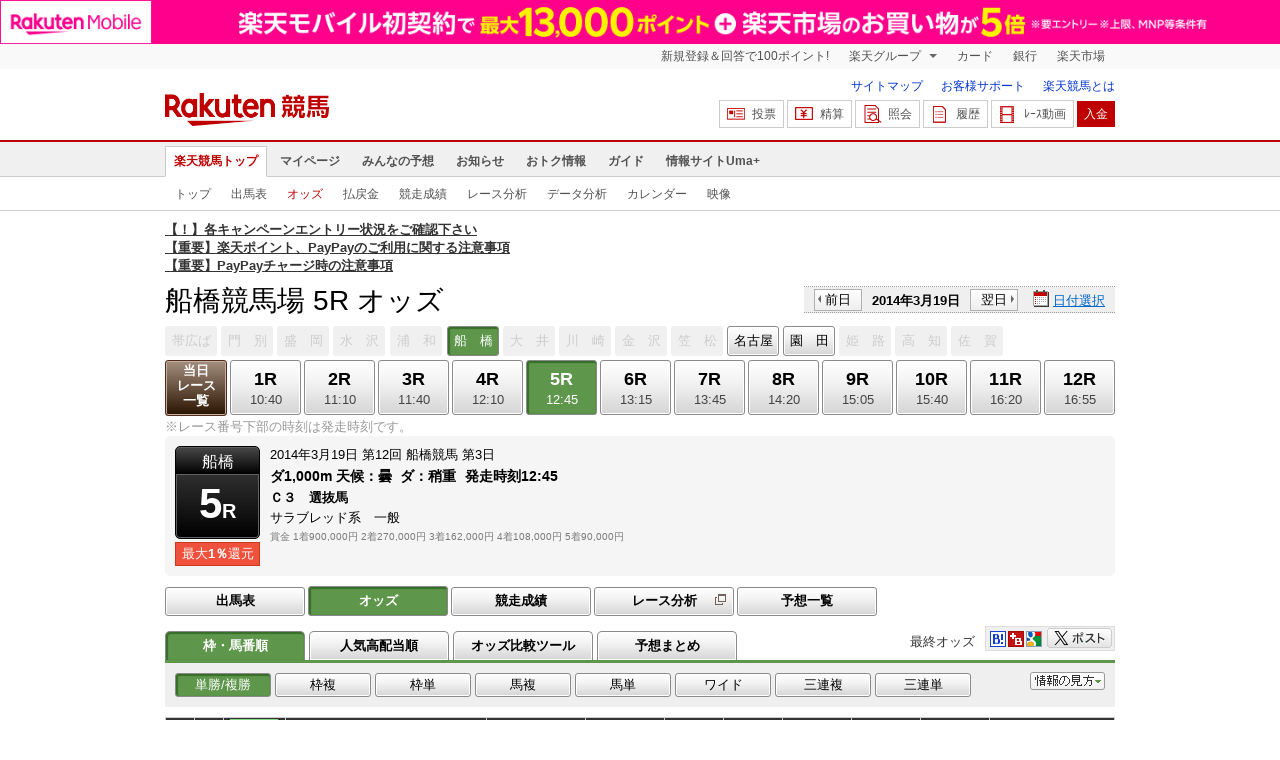

--- FILE ---
content_type: text/html; charset=UTF-8
request_url: https://keiba.rakuten.co.jp/odds/tanfuku/RACEID/201403191914120305
body_size: 16522
content:
<!DOCTYPE HTML PUBLIC "-//W3C//DTD HTML 4.01 Transitional//EN" "http://www.w3.org/TR/html4/loose.dtd">
<html lang="ja"
      prefix="og: http://ogp.me/ns# fb: http://www.facebook.com/2008/fbml mixi: http://mixi-platform.com/ns# gr: http://gree.jp/ns">
<head>
    <meta http-equiv="Content-Type" content="text/html; charset=utf-8">
    <meta name="format-detection" content="telephone=no">

    <meta name="title" content="船橋競馬場 オッズ(単勝/複勝) | 2014/03/19 5R ：楽天競馬" data-vmid="title">
    <meta name="description" content="船橋競馬場 5Rのオッズ(単勝/複勝)ページです。投票機能にコミュニティなど、楽天競馬では競馬の予想や馬券の購入を楽しくする情報を提供しています。(2014/03/19)" data-vmid="description">
    <meta name="keywords" content="地方競馬,競馬,地方競馬,競馬,オッズ,騎手,場体重,除外,船橋,単勝・複勝,スマホ馬券,予想,購入,投票,ライブ映像,キャンペーン,ネット投票,南関東">
    <meta name="language" content="ja">
    <meta name="viewport" content="width=1020">

    <meta property="og:title" content="船橋競馬場 オッズ(単勝/複勝) | 2014/03/19 5R ：楽天競馬" data-vmid="og:title">
    <meta property="og:description" content="船橋競馬場 5Rのオッズ(単勝/複勝)ページです。投票機能にコミュニティなど、楽天競馬では競馬の予想や馬券の購入を楽しくする情報を提供しています。(2014/03/19)" data-vmid="og:description">
    <meta property="og:site_name" content="楽天競馬">
    <meta property="og:image" content="https://keiba.r10s.jp/img/ogp/odds.jpg?id=13087b0b54788e82b0210b98be40c85c">
    <meta property="og:type" content="website">
    <meta property="fb:app_id" content="277381235708363">
    <meta property="twitter:account_id" content="4503599628228348">


<title>船橋競馬場 オッズ(単勝/複勝) | 2014/03/19 5R ：楽天競馬</title>

<link rel="shortcut icon" href="/favicon.png?id=ab1960e731ca15c0cdf9e85b42f98280">
<link rel="apple-touch-icon" href="https://keiba.r10s.jp/img_common/apple_touch_icon.png?id=e5fcccd0eea0585e95251e03a262a44f">
<link rel="canonical" href="https://keiba.rakuten.co.jp/odds/tanfuku/RACEID/201403191914120305">
            <link href="https://keiba.r10s.jp/assets/css/default.css?id=e50f091246102a0079628017a7d8fa82" rel="stylesheet" type="text/css">
    <link href="https://keiba.r10s.jp/assets/css/print.css?id=43ca904a56ea035b5c07bcafcdbf73b9" media="print" rel="stylesheet" type="text/css">
    <link href="https://keiba.r10s.jp/ts_css/common/banner_list.css?id=202107121715" rel="stylesheet" type="text/css">
    <link href="https://keiba.r10s.jp/ts_css/data/forecast_summary.css?id=202107121715" rel="stylesheet" type="text/css">
    <link href="https://keiba.r10s.jp/assets/css/print.css?id=43ca904a56ea035b5c07bcafcdbf73b9" media="print" rel="stylesheet" type="text/css">
    <link href="https://keiba.r10s.jp/ts_css/common/banner_list.css?id=202107121715" rel="stylesheet" type="text/css">
    <script type="text/javascript">
    t = 'OZkblm6AzCYvBUFS%2BpJtKQUjCWl3ZYQzNyG1ylF%2BgXQ%3D';
            mydomainMaintFlag = false;
    </script>
</head>
<body bgcolor="">
            
        <div class="frheader">
                            <noscript>
    <div class="noscriptbar">
        <div class="header_common_inner">
            <p class="noscriptbar_text">
                JavaScriptが無効の為、一部のコンテンツをご利用いただけません。
                JavaScriptの設定を有効にしてからご利用いただきますようお願いいたします。
                （<a href="https://ichiba.faq.rakuten.net/detail/000006432">設定方法</a>）
            </p>
        </div>
    </div>
</noscript>                <div class="groupnav">
    <div class="header_common_inner frheader_clearfix">
        <ul class="groupnav_list frheader_clearfix">
            <li id="grpNote" class="groupnav_list_item">
                <noscript>
                    <a href="https://card.rakuten.co.jp/entry/">
                        今すぐ2,000ポイント！
                    </a>
                </noscript>
            </li>
            <li class="groupnav_list_dropdown">
                <a href="https://www.rakuten.co.jp/sitemap/">
                    楽天グループ
                </a>
                <ul class="groupnav_list_dropdownlist">
                    <li class="groupnav_list_dropdownlist_item">
                        <a href="https://books.rakuten.co.jp/?scid=wi_grp_gmx_kba_hepullbu_boo" rel="nofollow">
                            楽天ブックス
                        </a>
                    </li>
                    <li class="groupnav_list_dropdownlist_item">
                        <a href="https://travel.rakuten.co.jp/?scid=wi_grp_gmx_kba_hepullbu_trv" rel="nofollow">
                            楽天トラベル
                        </a>
                    </li>
                    <li class="groupnav_list_dropdownlist_item">
                        <a href="https://takarakuji.rakuten.co.jp/?scid=wi_grp_gmx_kba_hepullbu_tkk" rel="nofollow">
                            楽天×宝くじ
                        </a>
                    </li>
                    <li class="groupnav_list_dropdownlist_item">
                        <a href="https://toolbar.rakuten.co.jp/?scid=wi_grp_gmx_kba_hepullbu_too" rel="nofollow">
                            楽天ウェブ検索
                        </a>
                    </li>
                    <li class="groupnav_list_dropdownlist_item">
                        <a href="https://www.rakuten-edy.co.jp/?scid=wi_grp_gmx_kba_hepullbu_edy" rel="nofollow">
                            楽天Edy
                        </a>
                    </li>
                    <li class="groupnav_list_dropdownlist_item">
                        <a href="https://www.rakuten.co.jp/sitemap/">
                            サービス一覧
                        </a>
                    </li>
                </ul>
            </li>
            <li class="groupnav_list_item">
                <a href="https://ad2.trafficgate.net/t/r/8193/1441/99636_99636/"
                   rel="nofollow">
                    カード
                </a>
            </li>
            <li class="groupnav_list_item">
                <a href="https://www.rakuten-bank.co.jp/?scid=wi_grp_gmx_kba_hetopbu_bnk"
                   rel="nofollow">
                    銀行
                </a>
            </li>
            <li class="groupnav_list_item">
                <a href="https://www.rakuten.co.jp/">
                    楽天市場
                </a>
            </li>
        </ul>
    </div>
</div>
<script type="text/javascript" src="//jp.rakuten-static.com/1/js/lib/prm_selector_02.js"></script>                <div class="siteheader">
    <div class="header_common_inner frheader_clearfix">
        <div class="siteheader_logo">
    <div class="siteheader_logo_img">
        <strong>
            <a href="https://keiba.rakuten.co.jp/?l-id=keiba_header_logo">
                <img src="https://keiba.r10s.jp/img_common/pc/icon_sh_logo.png?id=9bc36fbd963e759a6fbc3316c0f6442d" alt="楽天競馬" width="164" height="33">
            </a>
        </strong>
    </div>
</div>
        <div class="siteheader_menu">
    <ul class="siteheader_helplist">
        <li class="siteheader_helplist_item">
            <a href="//keiba.rakuten.co.jp/guide/sitemap?l-id=keiba_header_sitemap">サイトマップ</a>
        </li>
        <li class="siteheader_helplist_item">
            <a href="//r10.to/hNJdpk"  data-ratId="keiba_header_faq" data-ratEvent="click" data-ratParam="all" >お客様サポート</a>
        </li>
        <li class="siteheader_helplist_item">
            <a href="//keiba.rakuten.co.jp/guide/howto/registration?l-id=keiba_header_howtoRegistration">楽天競馬とは</a>
        </li>
    </ul>
    <ul class="siteheader_actionlist">
        <li class="siteheader_actionlist_item">
            <a class="siteheader_actionlist_btn"
               href="#"
               onclick="openSubWindow('https://bet.keiba.rakuten.co.jp/bet/?l-id=keiba_header_bet', 'PBET', '');
                        return false;"><!--
                --><span class="siteheader_actionlist_icon siteheader_actionlist_icon_bet"></span><!--
                --><span class="siteheader_actionlist_label">投票</span><!--
            --></a>
        </li>
        <li class="siteheader_actionlist_item">
            <a class="siteheader_actionlist_btn"
               href="#"
               onclick="openSubWindow('https://bet.keiba.rakuten.co.jp/bank/adjustment/?l-id=keiba_header_adjustment', 'PBET', '');
                        return false;"><!--
                --><span class="siteheader_actionlist_icon siteheader_actionlist_icon_charge"></span><!--
                --><span class="siteheader_actionlist_label">精算</span><!--
            --></a>
        </li>
        <li class="siteheader_actionlist_item">
            <a class="siteheader_actionlist_btn"
               href="#"
               onclick="openSubWindow('https://bet.keiba.rakuten.co.jp/reference/?l-id=keiba_header_reference', 'PBET', '');
                        return false;"><!--
                --><span class="siteheader_actionlist_icon siteheader_actionlist_icon_reference"></span><!--
                --><span class="siteheader_actionlist_label">照会</span><!--
            --></a>
        </li>
        <li class="siteheader_actionlist_item">
            <a class="siteheader_actionlist_btn"
               href="#"
               onclick="openSubWindow('https://bet.keiba.rakuten.co.jp/history/?l-id=keiba_header_history', 'PBET', '');
                        return false;"><!--
                --><span class="siteheader_actionlist_icon siteheader_actionlist_icon_history"></span><!--
                --><span class="siteheader_actionlist_label">履歴</span><!--
            --></a>
        </li>
        <li class="siteheader_actionlist_item">
            <a class="siteheader_actionlist_btn"
               href="#"
               onclick="openSubWindow('https://keiba.rakuten.co.jp/livemovie?l-id=keiba_header_liveMovie', 'new', '');
                        return false;"><!--
                --><span class="siteheader_actionlist_icon siteheader_actionlist_icon_livemovie"></span><!--
                --><span class="siteheader_actionlist_label">ﾚｰｽ動画</span><!--
            --></a>
        </li>
        <li class="siteheader_actionlist_item siteheader_actionlist_btn_reposit"
            id="noBalanceStatus">
            <a class="siteheader_actionlist_btn"
               href="#"
               onclick="openSubWindow('https://bet.keiba.rakuten.co.jp/bank/deposit/?l-id=keiba_header_deposit', 'PBET', '');
                        return false;"><!--
                --><span class="siteheader_actionlist_label">入金</span><!--
            --></a>
        </li>
            </ul>
    </div>
    </div>
</div>                <div class="glonavmain">
    <div class="header_common_inner">
        <ul class="glonavmain_list frheader_clearfix">
                            <li class="glonavmain_list_item">
                    <a href="https://keiba.rakuten.co.jp?l-id=keiba_globalNavi_top"
                       class="glonavmain_list_item_current">
                        楽天競馬トップ
                    </a>
                </li>
                            <li class="glonavmain_list_item">
                    <a href="https://my.keiba.rakuten.co.jp?l-id=keiba_globalNavi_myTop"
                       class="">
                        マイページ
                    </a>
                </li>
                            <li class="glonavmain_list_item">
                    <a href="https://my.keiba.rakuten.co.jp/pcs?l-id=keiba_globalNavi_pcsTop"
                       class="">
                        みんなの予想
                    </a>
                </li>
                            <li class="glonavmain_list_item">
                    <a href="https://keiba.rakuten.co.jp/info/?l-id=keiba_globalNavi_info"
                       class="">
                        お知らせ
                    </a>
                </li>
                            <li class="glonavmain_list_item">
                    <a href="https://keiba.rakuten.co.jp/event/?l-id=keiba_globalNavi_event"
                       class="">
                        おトク情報
                    </a>
                </li>
                            <li class="glonavmain_list_item">
                    <a href="https://keiba.rakuten.co.jp/guide/?l-id=keiba_globalNavi_guide"
                       class="">
                        ガイド
                    </a>
                </li>
                            <li class="glonavmain_list_item">
                    <a href="https://keiba.rakuten.co.jp/umaplus/?l-id=keiba_globalNavi_umaplus"
                       class="">
                        情報サイトUma+
                    </a>
                </li>
                        <li class="glonavmain_list_item_right" id="messageWindow" style="display: none;">
                <a href="https://my.keiba.rakuten.co.jp/message/list/?l-id=keiba_globalNavi_message">
                    <span class="glonavmain_list_item_icon_message"></span>
                    新着メッセージ<span class="newnum">-</span>件
                </a>
            </li>
        </ul>
    </div>
</div>



    <div class="glonavsub">
    <div class="header_common_inner">
        <ul class="glonavsub_list frheader_clearfix">
                        <li class="glonavsub_list_item">
                                    <a class=""
                       href="https://keiba.rakuten.co.jp?l-id=top_subNavi_top"
                                            >
                        トップ
                    </a>
                            </li>
                        <li class="glonavsub_list_item">
                                    <a class=""
                       href="https://keiba.rakuten.co.jp/race_card/list/RACEID/201403191914120305?l-id=top_subNavi_raceCard"
                                            >
                        出馬表
                    </a>
                            </li>
                        <li class="glonavsub_list_item">
                                    <a class="glonavsub_list_item_current"
                       href="https://keiba.rakuten.co.jp/odds/tanfuku/RACEID/201403191914120305?l-id=top_subNavi_odds"
                                            >
                        オッズ
                    </a>
                            </li>
                        <li class="glonavsub_list_item">
                                    <a class=""
                       href="https://keiba.rakuten.co.jp/race_dividend/list/RACEID/201403191914120305?l-id=top_subNavi_dividend"
                                            >
                        払戻金
                    </a>
                            </li>
                        <li class="glonavsub_list_item">
                                    <a class=""
                       href="https://keiba.rakuten.co.jp/race_performance/list/RACEID/201403191914120305?l-id=top_subNavi_racePerformance"
                                            >
                        競走成績
                    </a>
                            </li>
                        <li class="glonavsub_list_item">
                                    <a class=""
                       href="https://keiba.rakuten.co.jp/race_analyze/vsList/RACEID/201403191914120305?l-id=top_subNavi_raceAnalyze"
                                            >
                        レース分析
                    </a>
                            </li>
                        <li class="glonavsub_list_item">
                                    <a class=""
                       href="https://keiba.rakuten.co.jp/analyze/RACEID/201403191914120305?l-id=top_subNavi_analyze"
                                            >
                        データ分析
                    </a>
                            </li>
                        <li class="glonavsub_list_item">
                                    <a class=""
                       href="https://keiba.rakuten.co.jp/calendar?l-id=top_subNavi_calendar"
                                            >
                        カレンダー
                    </a>
                            </li>
                        <li class="glonavsub_list_item">
                                    <a class=""
                       href="https://keiba.rakuten.co.jp/livemovie?l-id=top_subNavi_liveMovie"
                                                    target="new"
                                            >
                        映像
                    </a>
                            </li>
                    </ul>
    </div>
</div>
                    </div>

        <div id="announceBox">
                         <div id="newsTopic">
<span class="stress title"><a href="https://keiba.rakuten.co.jp/info/point/2026/01/20/224365" target=_blank><strong>【！】各キャンペーンエントリー状況をご確認下さい</strong></a><br>
<a href="https://keiba.rakuten.co.jp/info/other/2025/04/09/213575" target=_blank><strong>【重要】楽天ポイント、PayPayのご利用に関する注意事項</strong></a><br>
<a href="https://keiba.rakuten.co.jp/info/other/2025/06/19/216426" target=_blank><strong>【重要】PayPayチャージ時の注意事項</strong></a></span>
</div><!-- /#newsTopic -->
        </div>
    
        <script>
        var ratPreventDefault = true;
    </script>
    <div id='mainContainer'>
        <noscript>
    <div class="scriptInformation">
        JavaScriptが無効の為、一部のコンテンツをご利用いただけません。<br>
        JavaScriptの設定を有効にしてからご利用いただきますようお願いいたします。
    </div>
</noscript>        <div id="headline">
    <h1 class="unique">船橋競馬場 5R オッズ</h1>

    <div class="dateSelect">
                    <div class="inner">
                
                <div>
                    <a href="https://keiba.rakuten.co.jp/odds/tanfuku/RACEID/201403181900000005"
                       class="prev pager pressButton">前日</a>
                    <span class="selectedDay">2014年3月19日</span>
                    <a href="https://keiba.rakuten.co.jp/odds/tanfuku/RACEID/201403201900000005"
                       class="next pager pressButton">翌日</a>
                </div>
                <span class="extraSelect calendar">日付選択</span>
            </div>
            </div>

</div><!-- /#headline -->

<div id="raceMenu">

    
    <ul class="raceTrack">
                                
            <li class="track01">
                                    
                    <span class="off">帯広ば</span>
                            </li>
                                
            <li class="track02">
                                    
                    <span class="off">門　別</span>
                            </li>
                                
            <li class="track03">
                                    
                    <span class="off">盛　岡</span>
                            </li>
                                
            <li class="track04">
                                    
                    <span class="off">水　沢</span>
                            </li>
                                
            <li class="track05">
                                    
                    <span class="off">浦　和</span>
                            </li>
                                
            <li class="track06">
                                    
                    <span class="selected">船　橋</span>

                            </li>
                                
            <li class="track07">
                                    
                    <span class="off">大　井</span>
                            </li>
                                
            <li class="track08">
                                    
                    <span class="off">川　崎</span>
                            </li>
                                
            <li class="track09">
                                    
                    <span class="off">金　沢</span>
                            </li>
                                
            <li class="track10">
                                    
                    <span class="off">笠　松</span>
                            </li>
                                
            <li class="track11">
                                                                                                                                    
                                                            <a href="https://keiba.rakuten.co.jp/odds/tanfuku/RACEID/201403192433270105">名古屋</a>
                                                                                                                                                </li>
                                
            <li class="track12">
                                                                                                                                                                                
                                                            <a href="https://keiba.rakuten.co.jp/odds/tanfuku/RACEID/201403192726290205">園　田</a>
                                                                                                    </li>
                                
            <li class="track13">
                                    
                    <span class="off">姫　路</span>
                            </li>
                                                                        
            <li class="track15">
                                    
                    <span class="off">高　知</span>
                            </li>
                                
            <li class="track16">
                                    
                    <span class="off">佐　賀</span>
                            </li>
                                        </ul><!-- /.raceTrack -->

    
            
                    
            <ul class="raceNumber">
                                                                                        
                                                            <li class="list">
                                                                            <a href="https://keiba.rakuten.co.jp/odds/tanfuku/RACEID/201403191914120300">当日<br>レース<br>一覧</a>
                                                                    </li>
                                                                                                                                        <li>
                                                                
                                    <a href="https://keiba.rakuten.co.jp/odds/tanfuku/RACEID/201403191914120301">
                <span class="num">1R</span>
                <span class="time">10:40</span>
            </a>
                                            </li>
                                                                                            <li>
                                                                
                                    <a href="https://keiba.rakuten.co.jp/odds/tanfuku/RACEID/201403191914120302">
                <span class="num">2R</span>
                <span class="time">11:10</span>
            </a>
                                            </li>
                                                                                            <li>
                                                                
                                    <a href="https://keiba.rakuten.co.jp/odds/tanfuku/RACEID/201403191914120303">
                <span class="num">3R</span>
                <span class="time">11:40</span>
            </a>
                                            </li>
                                                                                            <li>
                                                                
                                    <a href="https://keiba.rakuten.co.jp/odds/tanfuku/RACEID/201403191914120304">
                <span class="num">4R</span>
                <span class="time">12:10</span>
            </a>
                                            </li>
                                                                                            <li>
                                                                
                                    <span class="selected">
            <span class="num">5R</span>
            <span class="time">12:45</span>
        </span>
                                </li>
                                                                                            <li>
                                                                
                                    <a href="https://keiba.rakuten.co.jp/odds/tanfuku/RACEID/201403191914120306">
                <span class="num">6R</span>
                <span class="time">13:15</span>
            </a>
                                            </li>
                                                                                            <li>
                                                                
                                    <a href="https://keiba.rakuten.co.jp/odds/tanfuku/RACEID/201403191914120307">
                <span class="num">7R</span>
                <span class="time">13:45</span>
            </a>
                                            </li>
                                                                                            <li>
                                                                
                                    <a href="https://keiba.rakuten.co.jp/odds/tanfuku/RACEID/201403191914120308">
                <span class="num">8R</span>
                <span class="time">14:20</span>
            </a>
                                            </li>
                                                                                            <li>
                                                                
                                    <a href="https://keiba.rakuten.co.jp/odds/tanfuku/RACEID/201403191914120309">
                <span class="num">9R</span>
                <span class="time">15:05</span>
            </a>
                                            </li>
                                                                                            <li>
                                                                
                                    <a href="https://keiba.rakuten.co.jp/odds/tanfuku/RACEID/201403191914120310">
                <span class="num">10R</span>
                <span class="time">15:40</span>
            </a>
                                            </li>
                                                                                            <li>
                                                                
                                    <a href="https://keiba.rakuten.co.jp/odds/tanfuku/RACEID/201403191914120311">
                <span class="num">11R</span>
                <span class="time">16:20</span>
            </a>
                                            </li>
                                                                                            <li>
                                                                
                                    <a href="https://keiba.rakuten.co.jp/odds/tanfuku/RACEID/201403191914120312">
                <span class="num">12R</span>
                <span class="time">16:55</span>
            </a>
                                            </li>
                                                                                                                                                                                                    </ul><!-- /.raceNumber -->
            
</div><!-- /#raceMenu -->


    <div class="raceNumberCaption">
        <p class="postTime">※レース番号下部の時刻は発走時刻です。</p>
    </div>

        <div id="raceInfomation"> 
    <div class="mainFlame">
        
        <div class="raceTitle">
            <div class="placeNumber">
                <span class="racePlace">船橋</span>
                <span class="raceNumber"><span class="num">5</span>R</span>
            </div>
                            <ul class='option'>
                                            <li class="returnPoint">最大<em>1％</em>還元</li>
                                                        </ul>
                    </div>

        
        <div class="raceNote">
            
            <ul class="trackState">
                <li>2014年3月19日</li>
                <li>第12回</li>
                <li>船橋競馬</li>
                <li>第3日</li>
            </ul>
            
            <ul class="trackState trackMainState">
                <li class="distance">
                    ダ1,000m
                </li>
                <li>
                    <dl>
                        
                                                    <dt>天候：</dt><dd>曇</dd>
                                                
                                                    <dt>ダ：</dt><dd>稍重</dd>
                                                
                                                    <dt>発走時刻</dt><dd>12:45</dd>
                                            </dl>
                </li>
            </ul>
            
            <h2>Ｃ３　選抜馬</h2>
            <ul class="horseCondition">
                <li>サラブレッド系　一般</li>
            </ul>
            
            <dl class="prizeMoney">
                <dt>賞金</dt>
                <dd>
                    <ol>
                                                    <li>1着900,000円</li>
                                                    <li>2着270,000円</li>
                                                    <li>3着162,000円</li>
                                                    <li>4着108,000円</li>
                                                    <li>5着90,000円</li>
                                            </ol>
                </dd>
            </dl>
            
                    </div>

        
            </div>
</div>
        <div id="localBox">
        <ul class="localMenu">
            <li>
                                    <a href="https://keiba.rakuten.co.jp/race_card/list/RACEID/201403191914120305">出馬表</a>
                            </li><!--
                            
                --><li>
                                            <span class="selected">オッズ</span>
                                    </li><!--
                                        
                --><li>
                                            <a href="https://keiba.rakuten.co.jp/race_performance/list/RACEID/201403191914120305">競走成績</a>
                                    </li><!--
                        --><li>
                <a href="https://keiba.rakuten.co.jp/race_analyze/vsList/RACEID/201403191914120305" target="raceAnalyze"l
                   class="blank">レース分析</a>
            </li><!--
                        --><li>
                <a href="https://my.keiba.rakuten.co.jp/pcs/prediction/list/RACEID/201403191914120305">予想一覧</a>
            </li>
        </ul>
    </div>

                <div id="localTab">
    <div class="tabWrap">
        
        <ul class="localTab">
    <li id="oddsPositionTab">
        <a>枠・馬番順</a>
    </li>
    <li id="oddsRankTab">
        <a>人気高配当順</a>
    </li>
    <li id="oddsViewerTab">
        <a href="https://keiba.rakuten.co.jp/odds/compare/RACEID/201403191914120305#headline">オッズ比較ツール</a>
    </li>
    <li id="matomeTab">
        <a>予想まとめ</a>
    </li>
</ul>        
        <div class="tableCaption">
    <ul class="userTool">
        <li>
    <dl>
        <dd class="hatena">
            <img src="https://keiba.r10s.jp/img/com/button_tool.gif?id=a9b0952b75cbe9d1142a985ea57fac31" alt="はてなブックマークに追加" width="320" height="36">
        </dd>
        <dd class="buzzurl">
            <img src="https://keiba.r10s.jp/img/com/button_tool.gif?id=a9b0952b75cbe9d1142a985ea57fac31" alt="Buzzurlにブックマーク" width="320" height="36">
        </dd>
        <dd class="google">
            <img src="https://keiba.r10s.jp/img/com/button_tool.gif?id=a9b0952b75cbe9d1142a985ea57fac31" alt="Google Bookmarksに追加" width="320" height="36">
        </dd>
    </dl>
</li>
<li class="twitter">
    <img src="https://keiba.r10s.jp/img/com/button_tool.gif?id=a9b0952b75cbe9d1142a985ea57fac31" alt="ポストする" width="320" height="36">
</li>

    </ul>
</div>

        
        <div class="withUpdate">
            <span class="nowTime">最終オッズ</span>                
    </div>    </div>
    
    <ul class="betType">
                <li>
            <span class='selected'>単勝/複勝</span>
                    </li>
            <li>
                                                <a href='https://keiba.rakuten.co.jp/odds/wakufuku/RACEID/201403191914120305'>
                        枠複
                    </a>
                                    </li>
            <li>
                                                <a href='https://keiba.rakuten.co.jp/odds/wakutan/RACEID/201403191914120305'>
                        枠単
                    </a>
                                    </li>
            <li>
                                                <a href='https://keiba.rakuten.co.jp/odds/umafuku/RACEID/201403191914120305'>
                        馬複
                    </a>
                                    </li>
            <li>
                                                <a href='https://keiba.rakuten.co.jp/odds/umatan/RACEID/201403191914120305'>
                        馬単
                    </a>
                                    </li>
            <li>
                                                <a href='https://keiba.rakuten.co.jp/odds/wide/RACEID/201403191914120305'>
                        ワイド
                    </a>
                                    </li>
            <li>
                                                <a href='https://keiba.rakuten.co.jp/odds/sanrenfuku/RACEID/201403191914120305'>
                        三連複
                    </a>
                                    </li>
            <li>
                                                <a href='https://keiba.rakuten.co.jp/odds/sanrentan/RACEID/201403191914120305'>
                        三連単
                    </a>
                                    </li>
    </ul>    
    <dl class="informNote">
    <dt>
        <img src="https://keiba.r10s.jp/img/com/button_note.gif?id=819f615f14ab7636213d8824ff8aaa1e" alt="情報の見方" width="75" height="36">
    </dt>
    <dd>■単勝<br>1着になる馬を当てる馬券になります。<br><br>■複勝<br>出走頭数が7頭以下の場合、2着までに入る馬を当てる馬券になります。<br>出走頭数が8頭以上の場合、3着までに入る馬を当てる馬券になります。</dd>
</dl></div>                    <div id="forecastPop" class="">
    <div class="inner">
        <div class="body">
                            <ul class="check">
                    <li><input name="predict" type="checkbox" id="ck1" value="" checked><label for="ck1">予想印を公開</label>
                    </li>
                    <li><input name="memo" type="checkbox" id="ck2" disabled><label for="ck2" value="">メモを公開</label>
                    </li>
                </ul>
                <ul class="mark">
                    <li>
                        <div>◎<span class="mark01">-</span></div>
                        ◎（本命）
                    </li>
                    <li>
                        <div>&#x25EF;<span class="mark02">-</span></div>&#x25EF;（対抗）
                    </li>
                    <li>
                        <div>▲<span class="mark03">-</span></div>
                        ▲（単穴）
                    </li>
                    <li>
                        <div>△<span class="mark04">-</span></div>
                        △（連下）
                    </li>
                </ul>
                <div class="textArea">
                    <textarea name="memo"></textarea>
                    <p class="limit"><span class="current"><em>0</em>文字</span> / <em
                                class="max">200</em>文字</p>
                </div>
                <div class="btnArea">
                    <a href="#" class="btnForecast">
                        <img src="https://keiba.r10s.jp/img/com/btn_forecast_pop.gif?id=f498d886a35698e88c5652bd0442badc" alt="予想登録" width="111" height="80">
                    </a>
                    <div class="bettingButton" style="display:none">
                        <a href="#" class="button betting boxBet voteBlankBtn" data-function="helpPop"
                           data-help="aboutPredict"
                           onclick="openSubWindow(&#039;https://my.keiba.rakuten.co.jp/pcs/prediction/marunoriVote/RACEID/201403191914120305/myCurrent/1&#039;, &#039;PBET&#039;, &#039;&#039;);">
                           <span>予想印で投票</span>
                        </a>
                    </div>
                </div>
                <ul class="attention">
                    <li>※予想非公開の場合は、予想スコアが獲得できません。予想は公開にした場合、非公開にできません。</li>
                    <li>※予想の登録を反映するまでお時間をいただく場合があります。</li>
                </ul>
                    </div><!-- /body -->
        <div class="loading">
            <img src="https://keiba.r10s.jp/img/com/icon_loading.gif?id=9e64cc36be9254f7a9082f556518f0b7" alt="loading" width="32" height="32">
        </div>
        <p class="entryNote"></p>
    </div><!-- /inner -->
    <div class="detail"><a href="#">×閉じる</a></div>
</div><!-- /forecastPop -->


<div id="oddsField">
    <div id="wakuUmaBanJun" style="display: none;">
        <table cellspacing="0" class="dataTable" summary="単勝/複勝オッズ">
    <thead class="single">
    <tr>
                    <th class='position' scope='col'>
                                    
                    枠<br>番
                            </th>
                    <th class='number' scope='col'>
                                    
                    馬<br>番
                            </th>
                    <th class='myForecast' scope='col'>
                                    
                    <div class="detail">
                        <a href="#">
                            <img src="https://keiba.r10s.jp/img/com/btn_dataTable_forecast.gif?id=96ce53e53192219ce26b7712deeec2d8" alt="詳細" width="300" height="300">
                        </a>
                    </div>
                                            <div id="registerBtn">あなたの<br>予想</div>
                                                </th>
                    <th class='horse' scope='col'>
                                    
                    馬名
                            </th>
                    <th class='state' scope='col'>
                                    
                    性齢/毛色<br>負担重量
                            </th>
                    <th class='jockey' scope='col'>
                                    
                    騎手名<br>調教師名
                            </th>
                    <th class='weight' scope='col'>
                                    
                    連対時馬体重
                            </th>
                    <th class='weightDistance' scope='col'>
                                    
                    馬体重増減
                            </th>
                    <th class='oddsWin' scope='col'>
                                    
                    単勝<br>オッズ
                            </th>
                    <th class='oddsPlace' scope='col'>
                                    
                    複勝<br>オッズ
                            </th>
                    <th class='rank' scope='col'>
                                    
                    人気
                            </th>
                    <th class='graf' scope='col'>
                                    
                    みんなの本命馬
                            </th>
            </tr>
    </thead>
    <tbody class="single selectWrap">
            <tr class='box01 '
            data-grouping="1">
            
            <th class='position' scope='row'>1</th>
            
            <td class='number' scope='row'>
                                    1
                            </td>
            
            <td class="myForecast">
                <select name="uma01" id="">
                    <option value="0">-</option>
                    <option value="1">◎</option>
                    <option value="2">&#x25EF;</option>
                    <option value="3">▲</option>
                    <option value="4">△</option>
                    <option value="9">消</option>
                </select>
            </td>
            
            <td class="horse">
                <a target="_blank" href="https://keiba.rakuten.co.jp/horse_detail/detail/HORSEID/720120203">
                    サカジロマリン
                </a>
            </td>
            
            <td class="state">牝馬4/鹿毛<br>54.0</td>
            
            <td class="jockey ">
                <a target='_blank' href="https://keiba.rakuten.co.jp/jockey/detail/JOCKEYID/31179" class="">
                    澤田龍
                </a>
                <br>(船　橋)<br>玉井勝
            </td>

            
                            <td class="weight">422<br>|<br>438</td>
            
            
            <td class="weightDistance">405<br>-2</td>

            
            <td class="oddsWin"><span class=''>42.5</span></td>

            
                            <td class="oddsPlace"><span class='hot'>4.3</span><span> - </span><span class='hot'>7.6</span></td>
                        
            <td class="rank">9番人気</td>

            
            <td class="graf">
                <div class="greenGraph" style="width:0%">
                    <div>
                        <div></div>
                    </div>
                </div>
            </td>
        </tr>
            <tr class='box02 '
            data-grouping="2">
            
            <th class='position' scope='row'>2</th>
            
            <td class='number' scope='row'>
                                    2
                            </td>
            
            <td class="myForecast">
                <select name="uma02" id="">
                    <option value="0">-</option>
                    <option value="1">◎</option>
                    <option value="2">&#x25EF;</option>
                    <option value="3">▲</option>
                    <option value="4">△</option>
                    <option value="9">消</option>
                </select>
            </td>
            
            <td class="horse">
                <a target="_blank" href="https://keiba.rakuten.co.jp/horse_detail/detail/HORSEID/2820110121">
                    デザイア
                </a>
            </td>
            
            <td class="state">牝馬5/鹿毛<br>54.0</td>
            
            <td class="jockey ">
                <a target='_blank' href="https://keiba.rakuten.co.jp/jockey/detail/JOCKEYID/30800" class="">
                    野澤憲
                </a>
                <br>(船　橋)<br>佐々清
            </td>

            
                            <td class="weight">453<br>|<br>462</td>
            
            
            <td class="weightDistance">464<br>-1</td>

            
            <td class="oddsWin"><span class='dark'>123.6</span></td>

            
                            <td class="oddsPlace"><span class=''>13.2</span><span> - </span><span class=''>24.4</span></td>
                        
            <td class="rank">12番人気</td>

            
            <td class="graf">
                <div class="greenGraph" style="width:1%">
                    <div>
                        <div></div>
                    </div>
                </div>
            </td>
        </tr>
            <tr class='box03 '
            data-grouping="3">
            
            <th class='position' scope='row'>3</th>
            
            <td class='number' scope='row'>
                                    3
                            </td>
            
            <td class="myForecast">
                <select name="uma03" id="">
                    <option value="0">-</option>
                    <option value="1">◎</option>
                    <option value="2">&#x25EF;</option>
                    <option value="3">▲</option>
                    <option value="4">△</option>
                    <option value="9">消</option>
                </select>
            </td>
            
            <td class="horse">
                <a target="_blank" href="https://keiba.rakuten.co.jp/horse_detail/detail/HORSEID/2820130265">
                    グランヴァーグ
                </a>
            </td>
            
            <td class="state">牡馬4/鹿毛<br>56.0</td>
            
            <td class="jockey ">
                <a target='_blank' href="https://keiba.rakuten.co.jp/jockey/detail/JOCKEYID/31169" class="">
                    笠野雄
                </a>
                <br>(船　橋)<br>松代眞
            </td>

            
                            <td class="weight">-</td>
            
            
            <td class="weightDistance">482<br>+5</td>

            
            <td class="oddsWin"><span class='dark'>115.5</span></td>

            
                            <td class="oddsPlace"><span class=''>12.0</span><span> - </span><span class=''>22.1</span></td>
                        
            <td class="rank">11番人気</td>

            
            <td class="graf">
                <div class="greenGraph" style="width:1%">
                    <div>
                        <div></div>
                    </div>
                </div>
            </td>
        </tr>
            <tr class='box03 '
            data-grouping="4">
            
            <th class='position' scope='row'>3</th>
            
            <td class='number' scope='row'>
                                    4
                            </td>
            
            <td class="myForecast">
                <select name="uma04" id="">
                    <option value="0">-</option>
                    <option value="1">◎</option>
                    <option value="2">&#x25EF;</option>
                    <option value="3">▲</option>
                    <option value="4">△</option>
                    <option value="9">消</option>
                </select>
            </td>
            
            <td class="horse">
                <a target="_blank" href="https://keiba.rakuten.co.jp/horse_detail/detail/HORSEID/2820110060">
                    テイエムオイチ
                </a>
            </td>
            
            <td class="state">牝馬6/黒鹿毛<br>52.0</td>
            
            <td class="jockey ">
                <a target='_blank' href="https://keiba.rakuten.co.jp/jockey/detail/JOCKEYID/31221" class="">
                    △横川尚
                </a>
                <br>(船　橋)<br>渋谷隆
            </td>

            
                            <td class="weight">-</td>
            
            
            <td class="weightDistance">425<br>+6</td>

            
            <td class="oddsWin"><span class='dark'>215.1</span></td>

            
                            <td class="oddsPlace"><span class=''>19.5</span><span> - </span><span class=''>36.2</span></td>
                        
            <td class="rank">14番人気</td>

            
            <td class="graf">
                <div class="greenGraph" style="width:1%">
                    <div>
                        <div></div>
                    </div>
                </div>
            </td>
        </tr>
            <tr class='box04 '
            data-grouping="5">
            
            <th class='position' scope='row'>4</th>
            
            <td class='number' scope='row'>
                                    5
                            </td>
            
            <td class="myForecast">
                <select name="uma05" id="">
                    <option value="0">-</option>
                    <option value="1">◎</option>
                    <option value="2">&#x25EF;</option>
                    <option value="3">▲</option>
                    <option value="4">△</option>
                    <option value="9">消</option>
                </select>
            </td>
            
            <td class="horse">
                <a target="_blank" href="https://keiba.rakuten.co.jp/horse_detail/detail/HORSEID/2620110558">
                    マロンロード
                </a>
            </td>
            
            <td class="state">牝馬5/鹿毛<br>54.0</td>
            
            <td class="jockey ">
                <a target='_blank' href="https://keiba.rakuten.co.jp/jockey/detail/JOCKEYID/31120" class="">
                    山口達
                </a>
                <br>(船　橋)<br>宮下靖
            </td>

            
                            <td class="weight">410<br>|<br>412</td>
            
            
            <td class="weightDistance">398<br>-5</td>

            
            <td class="oddsWin"><span class='dark'>168.6</span></td>

            
                            <td class="oddsPlace"><span class=''>28.4</span><span> - </span><span class=''>52.9</span></td>
                        
            <td class="rank">13番人気</td>

            
            <td class="graf">
                <div class="greenGraph" style="width:1%">
                    <div>
                        <div></div>
                    </div>
                </div>
            </td>
        </tr>
            <tr class='box04 '
            data-grouping="6">
            
            <th class='position' scope='row'>4</th>
            
            <td class='number' scope='row'>
                                    6
                            </td>
            
            <td class="myForecast">
                <select name="uma06" id="">
                    <option value="0">-</option>
                    <option value="1">◎</option>
                    <option value="2">&#x25EF;</option>
                    <option value="3">▲</option>
                    <option value="4">△</option>
                    <option value="9">消</option>
                </select>
            </td>
            
            <td class="horse">
                <a target="_blank" href="https://keiba.rakuten.co.jp/horse_detail/detail/HORSEID/2820110102">
                    タケデンサポート
                </a>
            </td>
            
            <td class="state">牝馬5/鹿毛<br>54.0</td>
            
            <td class="jockey ">
                <a target='_blank' href="https://keiba.rakuten.co.jp/jockey/detail/JOCKEYID/31009" class="">
                    田中力
                </a>
                <br>(船　橋)<br>椎名廣
            </td>

            
                            <td class="weight">487<br>|<br>489</td>
            
            
            <td class="weightDistance">483<br>-4</td>

            
            <td class="oddsWin"><span class='hot'>5.0</span></td>

            
                            <td class="oddsPlace"><span class='hot'>1.7</span><span> - </span><span class='hot'>2.7</span></td>
                        
            <td class="rank">4番人気</td>

            
            <td class="graf">
                <div class="greenGraph" style="width:14%">
                    <div>
                        <div></div>
                    </div>
                </div>
            </td>
        </tr>
            <tr class='box05 '
            data-grouping="7">
            
            <th class='position' scope='row'>5</th>
            
            <td class='number' scope='row'>
                                    7
                            </td>
            
            <td class="myForecast">
                <select name="uma07" id="">
                    <option value="0">-</option>
                    <option value="1">◎</option>
                    <option value="2">&#x25EF;</option>
                    <option value="3">▲</option>
                    <option value="4">△</option>
                    <option value="9">消</option>
                </select>
            </td>
            
            <td class="horse">
                <a target="_blank" href="https://keiba.rakuten.co.jp/horse_detail/detail/HORSEID/2820110112">
                    マルヒロシャーディ
                </a>
            </td>
            
            <td class="state">牡馬5/鹿毛<br>56.0</td>
            
            <td class="jockey ">
                <a target='_blank' href="https://keiba.rakuten.co.jp/jockey/detail/JOCKEYID/30145" class="">
                    内田利
                </a>
                <br>(浦　和)<br>玉井等
            </td>

            
                            <td class="weight">467<br>|<br>475</td>
            
            
            <td class="weightDistance">476<br>-3</td>

            
            <td class="oddsWin"><span class=''>11.8</span></td>

            
                            <td class="oddsPlace"><span class='hot'>2.7</span><span> - </span><span class='hot'>4.6</span></td>
                        
            <td class="rank">5番人気</td>

            
            <td class="graf">
                <div class="greenGraph" style="width:4%">
                    <div>
                        <div></div>
                    </div>
                </div>
            </td>
        </tr>
            <tr class='box05 '
            data-grouping="8">
            
            <th class='position' scope='row'>5</th>
            
            <td class='number' scope='row'>
                                    8
                            </td>
            
            <td class="myForecast">
                <select name="uma08" id="">
                    <option value="0">-</option>
                    <option value="1">◎</option>
                    <option value="2">&#x25EF;</option>
                    <option value="3">▲</option>
                    <option value="4">△</option>
                    <option value="9">消</option>
                </select>
            </td>
            
            <td class="horse">
                <a target="_blank" href="https://keiba.rakuten.co.jp/horse_detail/detail/HORSEID/2920100105">
                    グランデメディコ
                </a>
            </td>
            
            <td class="state">セン馬7/栗毛<br>56.0</td>
            
            <td class="jockey ">
                <a target='_blank' href="https://keiba.rakuten.co.jp/jockey/detail/JOCKEYID/31071" class="">
                    脇田創
                </a>
                <br>(船　橋)<br>伊藤滋
            </td>

            
                            <td class="weight">462<br>|<br>478</td>
            
            
            <td class="weightDistance">470<br>±0</td>

            
            <td class="oddsWin"><span class='hot'>2.6</span></td>

            
                            <td class="oddsPlace"><span class='hot'>1.1</span><span> - </span><span class='hot'>1.4</span></td>
                        
            <td class="rank">1番人気</td>

            
            <td class="graf">
                <div class="greenGraph" style="width:55%">
                    <div>
                        <div></div>
                    </div>
                </div>
            </td>
        </tr>
            <tr class='box06 '
            data-grouping="9">
            
            <th class='position' scope='row'>6</th>
            
            <td class='number' scope='row'>
                                    9
                            </td>
            
            <td class="myForecast">
                <select name="uma09" id="">
                    <option value="0">-</option>
                    <option value="1">◎</option>
                    <option value="2">&#x25EF;</option>
                    <option value="3">▲</option>
                    <option value="4">△</option>
                    <option value="9">消</option>
                </select>
            </td>
            
            <td class="horse">
                <a target="_blank" href="https://keiba.rakuten.co.jp/horse_detail/detail/HORSEID/2720120057">
                    ラネージュ
                </a>
            </td>
            
            <td class="state">牝馬4/芦毛<br>54.0</td>
            
            <td class="jockey ">
                <a target='_blank' href="https://keiba.rakuten.co.jp/jockey/detail/JOCKEYID/30958" class="">
                    繁田健
                </a>
                <br>(浦　和)<br>高月賢
            </td>

            
                            <td class="weight">469<br>|<br>469</td>
            
            
            <td class="weightDistance">468<br>-4</td>

            
            <td class="oddsWin"><span class='hot'>4.4</span></td>

            
                            <td class="oddsPlace"><span class='hot'>1.5</span><span> - </span><span class='hot'>2.3</span></td>
                        
            <td class="rank">3番人気</td>

            
            <td class="graf">
                <div class="greenGraph" style="width:6%">
                    <div>
                        <div></div>
                    </div>
                </div>
            </td>
        </tr>
            <tr class='box06 '
            data-grouping="10">
            
            <th class='position' scope='row'>6</th>
            
            <td class='number' scope='row'>
                                    10
                            </td>
            
            <td class="myForecast">
                <select name="uma10" id="">
                    <option value="0">-</option>
                    <option value="1">◎</option>
                    <option value="2">&#x25EF;</option>
                    <option value="3">▲</option>
                    <option value="4">△</option>
                    <option value="9">消</option>
                </select>
            </td>
            
            <td class="horse">
                <a target="_blank" href="https://keiba.rakuten.co.jp/horse_detail/detail/HORSEID/2820120104">
                    キョウエイセプター
                </a>
            </td>
            
            <td class="state">牝馬4/栗毛<br>54.0</td>
            
            <td class="jockey ">
                <a target='_blank' href="https://keiba.rakuten.co.jp/jockey/detail/JOCKEYID/30990" class="">
                    藤江渉
                </a>
                <br>(川　崎)<br>佐々功
            </td>

            
                            <td class="weight">463<br>|<br>478</td>
            
            
            <td class="weightDistance">488<br>+5</td>

            
            <td class="oddsWin"><span class=''>15.3</span></td>

            
                            <td class="oddsPlace"><span class='hot'>2.2</span><span> - </span><span class='hot'>3.7</span></td>
                        
            <td class="rank">6番人気</td>

            
            <td class="graf">
                <div class="greenGraph" style="width:0%">
                    <div>
                        <div></div>
                    </div>
                </div>
            </td>
        </tr>
            <tr class='box07 '
            data-grouping="11">
            
            <th class='position' scope='row'>7</th>
            
            <td class='number' scope='row'>
                                    11
                            </td>
            
            <td class="myForecast">
                <select name="uma11" id="">
                    <option value="0">-</option>
                    <option value="1">◎</option>
                    <option value="2">&#x25EF;</option>
                    <option value="3">▲</option>
                    <option value="4">△</option>
                    <option value="9">消</option>
                </select>
            </td>
            
            <td class="horse">
                <a target="_blank" href="https://keiba.rakuten.co.jp/horse_detail/detail/HORSEID/820110112">
                    トーセンファミリア
                </a>
            </td>
            
            <td class="state">牡馬6/鹿毛<br>56.0</td>
            
            <td class="jockey ">
                <a target='_blank' href="https://keiba.rakuten.co.jp/jockey/detail/JOCKEYID/31035" class="">
                    江川伸
                </a>
                <br>(船　橋)<br>山中尊
            </td>

            
                            <td class="weight">486<br>|<br>506</td>
            
            
            <td class="weightDistance">492<br>-2</td>

            
            <td class="oddsWin"><span class=''>33.9</span></td>

            
                            <td class="oddsPlace"><span class='hot'>6.1</span><span> - </span><span class=''>11.0</span></td>
                        
            <td class="rank">7番人気</td>

            
            <td class="graf">
                <div class="greenGraph" style="width:1%">
                    <div>
                        <div></div>
                    </div>
                </div>
            </td>
        </tr>
            <tr class='box07 '
            data-grouping="12">
            
            <th class='position' scope='row'>7</th>
            
            <td class='number' scope='row'>
                                    12
                            </td>
            
            <td class="myForecast">
                <select name="uma12" id="">
                    <option value="0">-</option>
                    <option value="1">◎</option>
                    <option value="2">&#x25EF;</option>
                    <option value="3">▲</option>
                    <option value="4">△</option>
                    <option value="9">消</option>
                </select>
            </td>
            
            <td class="horse">
                <a target="_blank" href="https://keiba.rakuten.co.jp/horse_detail/detail/HORSEID/120120548">
                    マリアンヌ
                </a>
            </td>
            
            <td class="state">牝馬4/鹿毛<br>54.0</td>
            
            <td class="jockey ">
                <a target='_blank' href="https://keiba.rakuten.co.jp/jockey/detail/JOCKEYID/31231" class="">
                    笹川翼
                </a>
                <br>(大　井)<br>栗林信
            </td>

            
                            <td class="weight">466<br>|<br>468</td>
            
            
            <td class="weightDistance">473<br>±0</td>

            
            <td class="oddsWin"><span class=''>49.7</span></td>

            
                            <td class="oddsPlace"><span class='hot'>6.1</span><span> - </span><span class=''>10.9</span></td>
                        
            <td class="rank">10番人気</td>

            
            <td class="graf">
                <div class="greenGraph" style="width:1%">
                    <div>
                        <div></div>
                    </div>
                </div>
            </td>
        </tr>
            <tr class='box08 '
            data-grouping="13">
            
            <th class='position' scope='row'>8</th>
            
            <td class='number' scope='row'>
                                    13
                            </td>
            
            <td class="myForecast">
                <select name="uma13" id="">
                    <option value="0">-</option>
                    <option value="1">◎</option>
                    <option value="2">&#x25EF;</option>
                    <option value="3">▲</option>
                    <option value="4">△</option>
                    <option value="9">消</option>
                </select>
            </td>
            
            <td class="horse">
                <a target="_blank" href="https://keiba.rakuten.co.jp/horse_detail/detail/HORSEID/2820120250">
                    ヤワタサイレンス
                </a>
            </td>
            
            <td class="state">牝馬5/鹿毛<br>54.0</td>
            
            <td class="jockey ">
                <a target='_blank' href="https://keiba.rakuten.co.jp/jockey/detail/JOCKEYID/30059" class="">
                    張田京
                </a>
                <br>(船　橋)<br>松代眞
            </td>

            
                            <td class="weight">-</td>
            
            
            <td class="weightDistance">478<br>-8</td>

            
            <td class="oddsWin"><span class=''>39.8</span></td>

            
                            <td class="oddsPlace"><span class='hot'>6.0</span><span> - </span><span class=''>10.8</span></td>
                        
            <td class="rank">8番人気</td>

            
            <td class="graf">
                <div class="greenGraph" style="width:1%">
                    <div>
                        <div></div>
                    </div>
                </div>
            </td>
        </tr>
            <tr class='box08 '
            data-grouping="14">
            
            <th class='position' scope='row'>8</th>
            
            <td class='number' scope='row'>
                                    14
                            </td>
            
            <td class="myForecast">
                <select name="uma14" id="">
                    <option value="0">-</option>
                    <option value="1">◎</option>
                    <option value="2">&#x25EF;</option>
                    <option value="3">▲</option>
                    <option value="4">△</option>
                    <option value="9">消</option>
                </select>
            </td>
            
            <td class="horse">
                <a target="_blank" href="https://keiba.rakuten.co.jp/horse_detail/detail/HORSEID/720110050">
                    フジハヤブサ
                </a>
            </td>
            
            <td class="state">牡馬6/鹿毛<br>56.0</td>
            
            <td class="jockey ">
                <a target='_blank' href="https://keiba.rakuten.co.jp/jockey/detail/JOCKEYID/31188" class="">
                    中野省
                </a>
                <br>(船　橋)<br>渡邊薫
            </td>

            
                            <td class="weight">491<br>|<br>516</td>
            
            
            <td class="weightDistance">515<br>+3</td>

            
            <td class="oddsWin"><span class='hot'>4.0</span></td>

            
                            <td class="oddsPlace"><span class='hot'>1.3</span><span> - </span><span class='hot'>1.8</span></td>
                        
            <td class="rank">2番人気</td>

            
            <td class="graf">
                <div class="greenGraph" style="width:9%">
                    <div>
                        <div></div>
                    </div>
                </div>
            </td>
        </tr>
        </tbody>
</table>    </div>
    <div id="ninkiKohaitoJun" style="display: none;">
        <div class="rank">
            <h3 class="headline"><span>■</span>人気順</h3>
            <table cellspacing='0' class='dataTable'>
    <thead class='singleOdds'>
        <tr>
            <th scope='col' class='position'>順位</th>
            <th scope='col' class='number'>馬番</th>
            <th scope='col' class='name'>馬名</th>
            <th scope='col' class='odds'>単勝</th>
                        <th scope='col' class='odds'>複勝</th>
                    </tr>
    </thead>
    <tbody class='singleOdds'>
                        <tr class='box05 '>
            <td class='position'>1</td>
            <th class='number'>8</th>
            <td class='horse'>
                <a target="_blank" href="https://keiba.rakuten.co.jp/horse_detail/detail/HORSEID/2920100105">
                    グランデメディコ
                </a>
            </td>
            <td class='win'><span class='hot'>2.6</span></td>
                        <td class='place'><span class='hot'>1.1</span><span> - </span><span class='hot'>1.4</span></td>
                    </tr>
                        <tr class='box08 even'>
            <td class='position'>2</td>
            <th class='number'>14</th>
            <td class='horse'>
                <a target="_blank" href="https://keiba.rakuten.co.jp/horse_detail/detail/HORSEID/720110050">
                    フジハヤブサ
                </a>
            </td>
            <td class='win'><span class='hot'>4.0</span></td>
                        <td class='place'><span class='hot'>1.3</span><span> - </span><span class='hot'>1.8</span></td>
                    </tr>
                        <tr class='box06 '>
            <td class='position'>3</td>
            <th class='number'>9</th>
            <td class='horse'>
                <a target="_blank" href="https://keiba.rakuten.co.jp/horse_detail/detail/HORSEID/2720120057">
                    ラネージュ
                </a>
            </td>
            <td class='win'><span class='hot'>4.4</span></td>
                        <td class='place'><span class='hot'>1.5</span><span> - </span><span class='hot'>2.3</span></td>
                    </tr>
                        <tr class='box04 even'>
            <td class='position'>4</td>
            <th class='number'>6</th>
            <td class='horse'>
                <a target="_blank" href="https://keiba.rakuten.co.jp/horse_detail/detail/HORSEID/2820110102">
                    タケデンサポート
                </a>
            </td>
            <td class='win'><span class='hot'>5.0</span></td>
                        <td class='place'><span class='hot'>1.7</span><span> - </span><span class='hot'>2.7</span></td>
                    </tr>
                        <tr class='box05 '>
            <td class='position'>5</td>
            <th class='number'>7</th>
            <td class='horse'>
                <a target="_blank" href="https://keiba.rakuten.co.jp/horse_detail/detail/HORSEID/2820110112">
                    マルヒロシャーディ
                </a>
            </td>
            <td class='win'><span class=''>11.8</span></td>
                        <td class='place'><span class='hot'>2.7</span><span> - </span><span class='hot'>4.6</span></td>
                    </tr>
                        <tr class='box06 even'>
            <td class='position'>6</td>
            <th class='number'>10</th>
            <td class='horse'>
                <a target="_blank" href="https://keiba.rakuten.co.jp/horse_detail/detail/HORSEID/2820120104">
                    キョウエイセプター
                </a>
            </td>
            <td class='win'><span class=''>15.3</span></td>
                        <td class='place'><span class='hot'>2.2</span><span> - </span><span class='hot'>3.7</span></td>
                    </tr>
                        <tr class='box07 '>
            <td class='position'>7</td>
            <th class='number'>11</th>
            <td class='horse'>
                <a target="_blank" href="https://keiba.rakuten.co.jp/horse_detail/detail/HORSEID/820110112">
                    トーセンファミリア
                </a>
            </td>
            <td class='win'><span class=''>33.9</span></td>
                        <td class='place'><span class='hot'>6.1</span><span> - </span><span class=''>11.0</span></td>
                    </tr>
                        <tr class='box08 even'>
            <td class='position'>8</td>
            <th class='number'>13</th>
            <td class='horse'>
                <a target="_blank" href="https://keiba.rakuten.co.jp/horse_detail/detail/HORSEID/2820120250">
                    ヤワタサイレンス
                </a>
            </td>
            <td class='win'><span class=''>39.8</span></td>
                        <td class='place'><span class='hot'>6.0</span><span> - </span><span class=''>10.8</span></td>
                    </tr>
                        <tr class='box01 '>
            <td class='position'>9</td>
            <th class='number'>1</th>
            <td class='horse'>
                <a target="_blank" href="https://keiba.rakuten.co.jp/horse_detail/detail/HORSEID/720120203">
                    サカジロマリン
                </a>
            </td>
            <td class='win'><span class=''>42.5</span></td>
                        <td class='place'><span class='hot'>4.3</span><span> - </span><span class='hot'>7.6</span></td>
                    </tr>
                        <tr class='box07 even'>
            <td class='position'>10</td>
            <th class='number'>12</th>
            <td class='horse'>
                <a target="_blank" href="https://keiba.rakuten.co.jp/horse_detail/detail/HORSEID/120120548">
                    マリアンヌ
                </a>
            </td>
            <td class='win'><span class=''>49.7</span></td>
                        <td class='place'><span class='hot'>6.1</span><span> - </span><span class=''>10.9</span></td>
                    </tr>
                        <tr class='box03 '>
            <td class='position'>11</td>
            <th class='number'>3</th>
            <td class='horse'>
                <a target="_blank" href="https://keiba.rakuten.co.jp/horse_detail/detail/HORSEID/2820130265">
                    グランヴァーグ
                </a>
            </td>
            <td class='win'><span class='dark'>115.5</span></td>
                        <td class='place'><span class=''>12.0</span><span> - </span><span class=''>22.1</span></td>
                    </tr>
                        <tr class='box02 even'>
            <td class='position'>12</td>
            <th class='number'>2</th>
            <td class='horse'>
                <a target="_blank" href="https://keiba.rakuten.co.jp/horse_detail/detail/HORSEID/2820110121">
                    デザイア
                </a>
            </td>
            <td class='win'><span class='dark'>123.6</span></td>
                        <td class='place'><span class=''>13.2</span><span> - </span><span class=''>24.4</span></td>
                    </tr>
                        <tr class='box04 '>
            <td class='position'>13</td>
            <th class='number'>5</th>
            <td class='horse'>
                <a target="_blank" href="https://keiba.rakuten.co.jp/horse_detail/detail/HORSEID/2620110558">
                    マロンロード
                </a>
            </td>
            <td class='win'><span class='dark'>168.6</span></td>
                        <td class='place'><span class=''>28.4</span><span> - </span><span class=''>52.9</span></td>
                    </tr>
                        <tr class='box03 even'>
            <td class='position'>14</td>
            <th class='number'>4</th>
            <td class='horse'>
                <a target="_blank" href="https://keiba.rakuten.co.jp/horse_detail/detail/HORSEID/2820110060">
                    テイエムオイチ
                </a>
            </td>
            <td class='win'><span class='dark'>215.1</span></td>
                        <td class='place'><span class=''>19.5</span><span> - </span><span class=''>36.2</span></td>
                    </tr>
            </tbody>
</table>        </div>
        <div class="cash">
            <h3 class="headline"><span>■</span>高配当順</h3>
            <table cellspacing='0' class='dataTable'>
    <thead class='singleOdds'>
        <tr>
            <th scope='col' class='position'>順位</th>
            <th scope='col' class='number'>馬番</th>
            <th scope='col' class='name'>馬名</th>
            <th scope='col' class='odds'>単勝</th>
                        <th scope='col' class='odds'>複勝</th>
                    </tr>
    </thead>
    <tbody class='singleOdds'>
                        <tr class='box03 '>
            <td class='position'>1</td>
            <th class='number'>4</th>
            <td class='horse'>
                <a target="_blank" href="https://keiba.rakuten.co.jp/horse_detail/detail/HORSEID/2820110060">
                    テイエムオイチ
                </a>
            </td>
            <td class='win'><span class='dark'>215.1</span></td>
                        <td class='place'><span class=''>19.5</span><span> - </span><span class=''>36.2</span></td>
                    </tr>
                        <tr class='box04 even'>
            <td class='position'>2</td>
            <th class='number'>5</th>
            <td class='horse'>
                <a target="_blank" href="https://keiba.rakuten.co.jp/horse_detail/detail/HORSEID/2620110558">
                    マロンロード
                </a>
            </td>
            <td class='win'><span class='dark'>168.6</span></td>
                        <td class='place'><span class=''>28.4</span><span> - </span><span class=''>52.9</span></td>
                    </tr>
                        <tr class='box02 '>
            <td class='position'>3</td>
            <th class='number'>2</th>
            <td class='horse'>
                <a target="_blank" href="https://keiba.rakuten.co.jp/horse_detail/detail/HORSEID/2820110121">
                    デザイア
                </a>
            </td>
            <td class='win'><span class='dark'>123.6</span></td>
                        <td class='place'><span class=''>13.2</span><span> - </span><span class=''>24.4</span></td>
                    </tr>
                        <tr class='box03 even'>
            <td class='position'>4</td>
            <th class='number'>3</th>
            <td class='horse'>
                <a target="_blank" href="https://keiba.rakuten.co.jp/horse_detail/detail/HORSEID/2820130265">
                    グランヴァーグ
                </a>
            </td>
            <td class='win'><span class='dark'>115.5</span></td>
                        <td class='place'><span class=''>12.0</span><span> - </span><span class=''>22.1</span></td>
                    </tr>
                        <tr class='box07 '>
            <td class='position'>5</td>
            <th class='number'>12</th>
            <td class='horse'>
                <a target="_blank" href="https://keiba.rakuten.co.jp/horse_detail/detail/HORSEID/120120548">
                    マリアンヌ
                </a>
            </td>
            <td class='win'><span class=''>49.7</span></td>
                        <td class='place'><span class='hot'>6.1</span><span> - </span><span class=''>10.9</span></td>
                    </tr>
                        <tr class='box01 even'>
            <td class='position'>6</td>
            <th class='number'>1</th>
            <td class='horse'>
                <a target="_blank" href="https://keiba.rakuten.co.jp/horse_detail/detail/HORSEID/720120203">
                    サカジロマリン
                </a>
            </td>
            <td class='win'><span class=''>42.5</span></td>
                        <td class='place'><span class='hot'>4.3</span><span> - </span><span class='hot'>7.6</span></td>
                    </tr>
                        <tr class='box08 '>
            <td class='position'>7</td>
            <th class='number'>13</th>
            <td class='horse'>
                <a target="_blank" href="https://keiba.rakuten.co.jp/horse_detail/detail/HORSEID/2820120250">
                    ヤワタサイレンス
                </a>
            </td>
            <td class='win'><span class=''>39.8</span></td>
                        <td class='place'><span class='hot'>6.0</span><span> - </span><span class=''>10.8</span></td>
                    </tr>
                        <tr class='box07 even'>
            <td class='position'>8</td>
            <th class='number'>11</th>
            <td class='horse'>
                <a target="_blank" href="https://keiba.rakuten.co.jp/horse_detail/detail/HORSEID/820110112">
                    トーセンファミリア
                </a>
            </td>
            <td class='win'><span class=''>33.9</span></td>
                        <td class='place'><span class='hot'>6.1</span><span> - </span><span class=''>11.0</span></td>
                    </tr>
                        <tr class='box06 '>
            <td class='position'>9</td>
            <th class='number'>10</th>
            <td class='horse'>
                <a target="_blank" href="https://keiba.rakuten.co.jp/horse_detail/detail/HORSEID/2820120104">
                    キョウエイセプター
                </a>
            </td>
            <td class='win'><span class=''>15.3</span></td>
                        <td class='place'><span class='hot'>2.2</span><span> - </span><span class='hot'>3.7</span></td>
                    </tr>
                        <tr class='box05 even'>
            <td class='position'>10</td>
            <th class='number'>7</th>
            <td class='horse'>
                <a target="_blank" href="https://keiba.rakuten.co.jp/horse_detail/detail/HORSEID/2820110112">
                    マルヒロシャーディ
                </a>
            </td>
            <td class='win'><span class=''>11.8</span></td>
                        <td class='place'><span class='hot'>2.7</span><span> - </span><span class='hot'>4.6</span></td>
                    </tr>
                        <tr class='box04 '>
            <td class='position'>11</td>
            <th class='number'>6</th>
            <td class='horse'>
                <a target="_blank" href="https://keiba.rakuten.co.jp/horse_detail/detail/HORSEID/2820110102">
                    タケデンサポート
                </a>
            </td>
            <td class='win'><span class='hot'>5.0</span></td>
                        <td class='place'><span class='hot'>1.7</span><span> - </span><span class='hot'>2.7</span></td>
                    </tr>
                        <tr class='box06 even'>
            <td class='position'>12</td>
            <th class='number'>9</th>
            <td class='horse'>
                <a target="_blank" href="https://keiba.rakuten.co.jp/horse_detail/detail/HORSEID/2720120057">
                    ラネージュ
                </a>
            </td>
            <td class='win'><span class='hot'>4.4</span></td>
                        <td class='place'><span class='hot'>1.5</span><span> - </span><span class='hot'>2.3</span></td>
                    </tr>
                        <tr class='box08 '>
            <td class='position'>13</td>
            <th class='number'>14</th>
            <td class='horse'>
                <a target="_blank" href="https://keiba.rakuten.co.jp/horse_detail/detail/HORSEID/720110050">
                    フジハヤブサ
                </a>
            </td>
            <td class='win'><span class='hot'>4.0</span></td>
                        <td class='place'><span class='hot'>1.3</span><span> - </span><span class='hot'>1.8</span></td>
                    </tr>
                        <tr class='box05 even'>
            <td class='position'>14</td>
            <th class='number'>8</th>
            <td class='horse'>
                <a target="_blank" href="https://keiba.rakuten.co.jp/horse_detail/detail/HORSEID/2920100105">
                    グランデメディコ
                </a>
            </td>
            <td class='win'><span class='hot'>2.6</span></td>
                        <td class='place'><span class='hot'>1.1</span><span> - </span><span class='hot'>1.4</span></td>
                    </tr>
            </tbody>
</table>        </div>


    </div>
    </div>                <button id="oddsShowMoreButton" class="raceOdds-button_more">もっと見る</button>
        <div id="forecastSummary">
    <h3 class="headline">
        <span><img src="https://keiba.r10s.jp/img/umacomi/icon_summary.gif?id=ac949f5265c72c8655b3a87b23bec444" width="20" height="19"></span>みんなの予想まとめ
    </h3>
    <div class="body">
        <form name="voteForm" onsubmit="return false;">
            <input type="hidden" name="bet_type" value="tan">
            <div>
                <table cellspacing="0" summary="みんなの予想まとめ">
                    <thead>
                    <tr class="list">
                        <th class="num" scope="col">馬番</th>
                                                <th class="horse" scope="col">馬名</th>
                        <th class="jockey" scope="col">騎手</th>
                        <th class="odds" scope="col">単勝オッズ(人気)</th>
                        <th scope="col">◎</th>
                        <th scope="col">&#x25EF;</th>
                        <th scope="col">▲</th>
                        <th scope="col">△</th>
                        <th class="graf" scope="col">◎個数</th>
                    </tr>
                    </thead>
                    <tbody>
                    
                        <tr class="list pop13">

                                                            <td class="num">1</td>
                            
                            
                            <td class="horse">
                                <a href="https://keiba.rakuten.co.jp/horse_detail/detail/HORSEID/720120203"
                                   target="_blank">サカジロマリン</a>
                            </td>

                                                            <td class="jockey">澤田龍（船橋）</td>
                            
                            <td class="odds">
                                42.5 (9人気)
                            </td>

                            <td>2</td>
                            <td>8</td>
                            <td>10</td>
                            <td>11</td>

                            <td class="graf">
                                <div class="greenGraph" style="width:0%">
                                    <div>
                                        <div></div>
                                    </div>
                                </div>
                            </td>

                        </tr>
                    
                        <tr class="list pop7">

                                                            <td class="num">2</td>
                            
                            
                            <td class="horse">
                                <a href="https://keiba.rakuten.co.jp/horse_detail/detail/HORSEID/2820110121"
                                   target="_blank">デザイア</a>
                            </td>

                                                            <td class="jockey">野澤憲（船橋）</td>
                            
                            <td class="odds">
                                <span class="dark">123.6</span> (12人気)
                            </td>

                            <td>3</td>
                            <td>2</td>
                            <td>3</td>
                            <td>7</td>

                            <td class="graf">
                                <div class="greenGraph" style="width:1%">
                                    <div>
                                        <div></div>
                                    </div>
                                </div>
                            </td>

                        </tr>
                    
                        <tr class="list pop7">

                                                            <td class="num">3</td>
                            
                            
                            <td class="horse">
                                <a href="https://keiba.rakuten.co.jp/horse_detail/detail/HORSEID/2820130265"
                                   target="_blank">グランヴァーグ</a>
                            </td>

                                                            <td class="jockey">笠野雄（船橋）</td>
                            
                            <td class="odds">
                                <span class="dark">115.5</span> (11人気)
                            </td>

                            <td>3</td>
                            <td>2</td>
                            <td>2</td>
                            <td>4</td>

                            <td class="graf">
                                <div class="greenGraph" style="width:1%">
                                    <div>
                                        <div></div>
                                    </div>
                                </div>
                            </td>

                        </tr>
                    
                        <tr class="list pop7">

                                                            <td class="num">4</td>
                            
                            
                            <td class="horse">
                                <a href="https://keiba.rakuten.co.jp/horse_detail/detail/HORSEID/2820110060"
                                   target="_blank">テイエムオイチ</a>
                            </td>

                                                            <td class="jockey">横川尚（船橋）</td>
                            
                            <td class="odds">
                                <span class="dark">215.1</span> (14人気)
                            </td>

                            <td>3</td>
                            <td>2</td>
                            <td>2</td>
                            <td>10</td>

                            <td class="graf">
                                <div class="greenGraph" style="width:1%">
                                    <div>
                                        <div></div>
                                    </div>
                                </div>
                            </td>

                        </tr>
                    
                        <tr class="list pop7">

                                                            <td class="num">5</td>
                            
                            
                            <td class="horse">
                                <a href="https://keiba.rakuten.co.jp/horse_detail/detail/HORSEID/2620110558"
                                   target="_blank">マロンロード</a>
                            </td>

                                                            <td class="jockey">山口達（船橋）</td>
                            
                            <td class="odds">
                                <span class="dark">168.6</span> (13人気)
                            </td>

                            <td>3</td>
                            <td>1</td>
                            <td>0</td>
                            <td>1</td>

                            <td class="graf">
                                <div class="greenGraph" style="width:1%">
                                    <div>
                                        <div></div>
                                    </div>
                                </div>
                            </td>

                        </tr>
                    
                        <tr class="list pop2">

                                                            <td class="num">6</td>
                            
                            
                            <td class="horse">
                                <a href="https://keiba.rakuten.co.jp/horse_detail/detail/HORSEID/2820110102"
                                   target="_blank">タケデンサポート</a>
                            </td>

                                                            <td class="jockey">田中力（船橋）</td>
                            
                            <td class="odds">
                                <span class="hot">5.0</span> (4人気)
                            </td>

                            <td>35</td>
                            <td>62</td>
                            <td>40</td>
                            <td>33</td>

                            <td class="graf">
                                <div class="greenGraph" style="width:14%">
                                    <div>
                                        <div></div>
                                    </div>
                                </div>
                            </td>

                        </tr>
                    
                        <tr class="list pop5">

                                                            <td class="num">7</td>
                            
                            
                            <td class="horse">
                                <a href="https://keiba.rakuten.co.jp/horse_detail/detail/HORSEID/2820110112"
                                   target="_blank">マルヒロシャーディ</a>
                            </td>

                                                            <td class="jockey">内田利（浦和）</td>
                            
                            <td class="odds">
                                11.8 (5人気)
                            </td>

                            <td>10</td>
                            <td>24</td>
                            <td>23</td>
                            <td>37</td>

                            <td class="graf">
                                <div class="greenGraph" style="width:4%">
                                    <div>
                                        <div></div>
                                    </div>
                                </div>
                            </td>

                        </tr>
                    
                        <tr class="list pop1">

                                                            <td class="num">8</td>
                            
                            
                            <td class="horse">
                                <a href="https://keiba.rakuten.co.jp/horse_detail/detail/HORSEID/2920100105"
                                   target="_blank">グランデメディコ</a>
                            </td>

                                                            <td class="jockey">脇田創（船橋）</td>
                            
                            <td class="odds">
                                <span class="hot">2.6</span> (1人気)
                            </td>

                            <td>139</td>
                            <td>48</td>
                            <td>23</td>
                            <td>11</td>

                            <td class="graf">
                                <div class="greenGraph" style="width:55%">
                                    <div>
                                        <div></div>
                                    </div>
                                </div>
                            </td>

                        </tr>
                    
                        <tr class="list pop4">

                                                            <td class="num">9</td>
                            
                            
                            <td class="horse">
                                <a href="https://keiba.rakuten.co.jp/horse_detail/detail/HORSEID/2720120057"
                                   target="_blank">ラネージュ</a>
                            </td>

                                                            <td class="jockey">繁田健（浦和）</td>
                            
                            <td class="odds">
                                <span class="hot">4.4</span> (3人気)
                            </td>

                            <td>17</td>
                            <td>38</td>
                            <td>38</td>
                            <td>41</td>

                            <td class="graf">
                                <div class="greenGraph" style="width:6%">
                                    <div>
                                        <div></div>
                                    </div>
                                </div>
                            </td>

                        </tr>
                    
                        <tr class="list pop14">

                                                            <td class="num">10</td>
                            
                            
                            <td class="horse">
                                <a href="https://keiba.rakuten.co.jp/horse_detail/detail/HORSEID/2820120104"
                                   target="_blank">キョウエイセプター</a>
                            </td>

                                                            <td class="jockey">藤江渉（川崎）</td>
                            
                            <td class="odds">
                                15.3 (6人気)
                            </td>

                            <td>1</td>
                            <td>11</td>
                            <td>25</td>
                            <td>32</td>

                            <td class="graf">
                                <div class="greenGraph" style="width:0%">
                                    <div>
                                        <div></div>
                                    </div>
                                </div>
                            </td>

                        </tr>
                    
                        <tr class="list pop6">

                                                            <td class="num">11</td>
                            
                            
                            <td class="horse">
                                <a href="https://keiba.rakuten.co.jp/horse_detail/detail/HORSEID/820110112"
                                   target="_blank">トーセンファミリア</a>
                            </td>

                                                            <td class="jockey">江川伸（船橋）</td>
                            
                            <td class="odds">
                                33.9 (7人気)
                            </td>

                            <td>4</td>
                            <td>3</td>
                            <td>3</td>
                            <td>8</td>

                            <td class="graf">
                                <div class="greenGraph" style="width:1%">
                                    <div>
                                        <div></div>
                                    </div>
                                </div>
                            </td>

                        </tr>
                    
                        <tr class="list pop7">

                                                            <td class="num">12</td>
                            
                            
                            <td class="horse">
                                <a href="https://keiba.rakuten.co.jp/horse_detail/detail/HORSEID/120120548"
                                   target="_blank">マリアンヌ</a>
                            </td>

                                                            <td class="jockey">笹川翼（大井）</td>
                            
                            <td class="odds">
                                49.7 (10人気)
                            </td>

                            <td>3</td>
                            <td>4</td>
                            <td>17</td>
                            <td>13</td>

                            <td class="graf">
                                <div class="greenGraph" style="width:1%">
                                    <div>
                                        <div></div>
                                    </div>
                                </div>
                            </td>

                        </tr>
                    
                        <tr class="list pop7">

                                                            <td class="num">13</td>
                            
                            
                            <td class="horse">
                                <a href="https://keiba.rakuten.co.jp/horse_detail/detail/HORSEID/2820120250"
                                   target="_blank">ヤワタサイレンス</a>
                            </td>

                                                            <td class="jockey">張田京（船橋）</td>
                            
                            <td class="odds">
                                39.8 (8人気)
                            </td>

                            <td>3</td>
                            <td>4</td>
                            <td>3</td>
                            <td>11</td>

                            <td class="graf">
                                <div class="greenGraph" style="width:1%">
                                    <div>
                                        <div></div>
                                    </div>
                                </div>
                            </td>

                        </tr>
                    
                        <tr class="list pop3">

                                                            <td class="num">14</td>
                            
                            
                            <td class="horse">
                                <a href="https://keiba.rakuten.co.jp/horse_detail/detail/HORSEID/720110050"
                                   target="_blank">フジハヤブサ</a>
                            </td>

                                                            <td class="jockey">中野省（船橋）</td>
                            
                            <td class="odds">
                                <span class="hot">4.0</span> (2人気)
                            </td>

                            <td>24</td>
                            <td>41</td>
                            <td>61</td>
                            <td>31</td>

                            <td class="graf">
                                <div class="greenGraph" style="width:9%">
                                    <div>
                                        <div></div>
                                    </div>
                                </div>
                            </td>

                        </tr>
                                        </tbody>
                </table>

            </div>

            <div>
                                <div class="note">
                    <p>ピンク色：◎1番人気　　水色：◎2番人気　　黄色：◎3番人気</p>
                                            <a href="https://my.keiba.rakuten.co.jp/pcs/prediction/list/RACEID/201403191914120305">船橋5Rの予想一覧を見る&nbsp;&gt;&gt;</a>
                                    </div><!-- /.note -->
            </div>
        </form>
    </div><!-- /#body -->
</div><!-- /.forecastSummary -->
        
        
        <div id="teamsite">
    <!--<div class="bannerSpace">
    <a href=""><img src="https://keiba.r10s.jp/ts_img/data/forecast_summary/banner01.jpg" width="468" height="60" alt=""></a>
    <a href=""><img src="https://keiba.r10s.jp/ts_img/data/forecast_summary/banner01.jpg" width="468" height="60" alt=""></a>
</div>-->
    <div class="headline"><h2>出馬表やオッズから予想を登録</h2></div>

    <div class="forecastField">
        <p class="read">事前に予想印やメモを登録、スムーズに馬券購入。出馬表からは最大３日前から予想登録が出来ます。<br>
            楽天競馬なら、出馬表やオッズのページをみながら、予想の登録やメモができます。</p>

        <div class="columnBlock">
            <div class="raceCardArea">
                <div class="cap">
                    <img src="https://keiba.r10s.jp/img/com/img_cap01.png?id=09d7df8427edb9bffbac2f70b9383460" width="460" height="250">
                </div>
                <a href="https://keiba.rakuten.co.jp/race_card/list/RACEID/201403191914120305" class="btnRaceCard" >出馬表で予想する</a>
            </div>
            <div class="odds">
                <div class="cap">
                    <img src="https://keiba.r10s.jp/img/com/img_cap02.png?id=00f53c92910117e0cfa0172108efd3c8" width="460" height="250">
                </div>
                <a href="https://keiba.rakuten.co.jp/odds/tanfuku/RACEID/201403191914120305" class="btnOdds" >オッズ（単複）で予想する</a>
            </div>
        </div>
        <p class="message">予想印の登録やメモをするためには、楽天競馬会員（旧投票会員）のご登録が必要です。</p>
    </div><!-- /#forecastField -->
    <div class="headline"><h2>楽天競馬会員（旧投票会員）登録の流れ</h2></div>
    <div id="memberEntryFLow" data-area="memberEntry">
<p class="memberEntry-ttl">楽天競馬のご利用には楽天銀行の口座が必要です。</p>
<ul class="choiceBtn close">
<li class="accountHasBtn"><a href="#" data-button="accountHas" data-ratId="application_tab_bankOpen" data-ratEvent="click" data-ratParam="all">楽天銀行の口座<span>を<br>お持ちの方はこちら！</span></a></li>
<li class="accountNoBtn"><a href="#" data-button="accountNo" data-ratId="application_tab_noBankOpen" data-ratEvent="click" data-ratParam="all"><!--span>最短3分で完了！</span-->楽天銀行の口座を<br><span>お持ちでない方はこちら！</span><span class="balloon"><span><span>最短3分</span></span>で申込完了</span></a></li>
</ul>

<div class="accountHasDetail" data-view="accountHas">
<ul class="buttonWrap">
<li class="first"><a href="https://my.keiba.rakuten.co.jp/register/email?l-id=registration_button01_registerEmail" class="button"><span>いますぐ楽天競馬会員に登録が可能です！</span><br>登録する<span class="balloon"><span><span>最短5分</span>で</span>登録完了</span></a></li>
</ul>
<ul class="attention">
<li>※まだ楽天会員に登録されていない方は、最初に<a href="//www.rakuten.co.jp/myrakuten/help/">楽天会員への登録</a>が必要になります。既に楽天会員の方は、ログイン後に楽天競馬会員の登録画面へ進みます。</li>
<li>※楽天銀行の口座について<br>
楽天競馬会員登録の前に、開設された口座のログインパスワードと暗証番号を設定する必要があります。詳しくは<a href="https://www.rakuten-bank.co.jp/rd/kouei/108/3.html">楽天銀行</a>のサイトにてご確認ください。</li>
</ul>
</div>

<div class="accountNoDetail" data-view="accountNo">
<ul class="buttonWrap">
<li class="first">
<a href="https://my.keiba.rakuten.co.jp/register/email/?l-id=registration_button02_registerEmail" class="button subMember" style="background: #ff0000;background-image: -webkit-gradient(linear,left top,left bottom,from(#ff0000),to(#bf0000));background-image: linear-gradient(to bottom,#ff0000,#bf0000);"><span class="step">Step1</span>楽天競馬会員に新規登録</a>
<p class="attention-cneter">※まだ楽天会員に登録されていない方は、最初に<a href="//www.rakuten.co.jp/myrakuten/help/">楽天会員への登録</a>が必要になります。<br>既に楽天会員の方は、ログイン後に楽天競馬会員の登録画面へ進みます。</p>
</li>
<li><a href="http://r10.to/keiba03" class="button bank" data-ratId="application_button_rakutenBank" data-ratEvent="click" data-ratParam="all"><span class="step">Step2</span><span class="emphasize">楽天銀行</span>口座開設<span class="small">(楽天銀行サイトへ）</span><span class="balloon"><span><span>最短3分</span></span>で申込完了</span></a><p>※口座開設には2日〜2週間程度かかります。</p></li>
<li><a href="https://my.keiba.rakuten.co.jp/accountInput/?l-id=registration_button_noBank" class="button"><span class="step">Step3</span>楽天銀行口座を登録</a></li>
</ul>
<div class="h4Title"><h4><span>いいことたくさん！</span>楽天銀行のご紹介</h4><span class="h4Border"></span></div>
<p class="lead">申込書の記入や押印なし。無料でお申込みいただけます。</p>
<ol>
<li class="point1"><span>
		<img src="https://keiba.r10s.jp/img_common/img_memberEntry_bank1.png" alt="土日・祝日入出金OK!" width="135" height="72">
		<span class="merit-card"><img src="https://keiba.r10s.jp/img_common/img_memberEntry_num1.png" alt="1" width="50" height="50"></span>
	</span></li>
<li class="point2"><span>
		<img src="https://keiba.r10s.jp/img_common/img_memberEntry_bank2.png" alt="コンビニATMから入出金！" width="135" height="72">
		<span class="merit-card"><img src="https://keiba.r10s.jp/img_common/img_memberEntry_num2.png" alt="2" width="50" height="50"></span>
	</span></li>
<li class="point3"><span>
		<img src="https://keiba.r10s.jp/img_common/img_memberEntry_bank3.png" alt="すべての公営競技ができる！" width="135" height="72">
		<span class="merit-card"><img src="https://keiba.r10s.jp/img_common/img_memberEntry_num3.png" alt="3" width="50" height="50"></span>
	</span></li>
<li class="point4"><span>
		<img src="https://keiba.r10s.jp/img_common/img_memberEntry_bank4.png" alt="ATM手数料hは0円（最大7回）" width="135" height="72">
		<span class="merit-card"><img src="https://keiba.r10s.jp/img_common/img_memberEntry_num4.png" alt="4" width="50" height="50"></span>
	</span></li>
</ol>
<p>※ハッピープログラム会員（スーパーVIP）なら月最大7回無料になります。ハッピープログラム（無料）への事前登録が必要となります。</p>
<div class="buttonWrap">
<a href="http://r10.to/keiba04" class="button bank" data-ratId="application_button_rakutenBank" data-ratEvent="click" data-ratParam="all">口座開設お申し込み開始<span class="small">(楽天銀行サイトへ）</span><span class="balloon"><span><span>最短3分</span></span>で申込完了</span></a>
</div>
<ul class="attention">
<li>※楽天銀行の口座について<br>
楽天競馬会員登録の前に、開設された口座のログインパスワードと暗証番号を設定する必要があります。詳しくは<a href="https://www.rakuten-bank.co.jp/rd/kouei/108/3.html">楽天銀行</a>のサイトにてご確認ください。</li>
</ul>
</div>

</div><!--memberEntryFLow--></div><!-- /#teamsite -->        

        <div id="hitNews">
    <h3 class="headline"><span>■</span>本日の高額予想的中者</h3>
    <div class="section">
        <div class="body">
            <div class="inner">
                <div class="ticker" id="ticker">
                    <ul></ul>
                </div>
            </div>
        </div>
    </div>
</div>
<!-- /hitNews -->
        <div id="localFooter">

            
        <dl id="todaysTicket">
            <dt><span>■</span>本日の発売情報</dt>
            <dd>

                <table cellspacing="0" summary="本日の発売情報" class="contentsTable">
                                            
                        <tr class=>
                            <th scope="row">
                                <span>船橋</span>競馬場
                            </th>
                                                            
                                <td class="nextRace">
                                                                            <a href="https://keiba.rakuten.co.jp/race_card/list/RACEID/202601211914100301">投票受付中 1レース14:40発走</a>
                                                                    </td>
                                <td class="raceState">
                                    <a href="https://keiba.rakuten.co.jp/race_card/list/RACEID/202601211914100300">レース一覧</a>
                                </td>
                                <td class="repayList">
                                                                            &nbsp;
                                                                    </td>
                                                    </tr>
                                            
                        <tr class=even>
                            <th scope="row">
                                <span>笠松</span>競馬場
                            </th>
                                                            
                                <td class="nextRace">
                                                                            <a href="https://keiba.rakuten.co.jp/race_card/list/RACEID/202601212320170203">投票受付中 3レース12:25発走</a>
                                                                    </td>
                                <td class="raceState">
                                    <a href="https://keiba.rakuten.co.jp/race_card/list/RACEID/202601212320170200">レース一覧</a>
                                </td>
                                <td class="repayList">
                                                                            
                                                                                    <a href="https://keiba.rakuten.co.jp/race_dividend/list/RACEID/202601212320170203">払戻金一覧</a>
                                                                                                            </td>
                                                    </tr>
                                            
                        <tr class=>
                            <th scope="row">
                                <span>姫路</span>競馬場
                            </th>
                                                            
                                <td class="nextRace">
                                                                            <a href="https://keiba.rakuten.co.jp/race_card/list/RACEID/202601212826010204">投票受付中 4レース12:10発走</a>
                                                                    </td>
                                <td class="raceState">
                                    <a href="https://keiba.rakuten.co.jp/race_card/list/RACEID/202601212826010200">レース一覧</a>
                                </td>
                                <td class="repayList">
                                                                            
                                                                                    <a href="https://keiba.rakuten.co.jp/race_dividend/list/RACEID/202601212826010204">払戻金一覧</a>
                                                                                                            </td>
                                                    </tr>
                                            
                        <tr class=even>
                            <th scope="row">
                                <span>高知</span>競馬場
                            </th>
                                                            
                                <td class="nextRace">
                                                                            <a href="https://keiba.rakuten.co.jp/race_card/list/RACEID/202601213129140301">投票受付中 1レース16:35発走</a>
                                                                    </td>
                                <td class="raceState">
                                    <a href="https://keiba.rakuten.co.jp/race_card/list/RACEID/202601213129140300">レース一覧</a>
                                </td>
                                <td class="repayList">
                                                                            &nbsp;
                                                                    </td>
                                                    </tr>
                                    </table><!-- /.contentsTable -->

            </dd>
        </dl><!-- /#todaysTicket -->
    </div><!-- /#localFooter -->

    </div>

            <div id="footerContainer">
<div class="gotoPageTop"><a href="#">このページの先頭へ</a></div>
<p class="discharge">
開催当日のレースに関する情報については、主催者発表のものとご照合ください。
</p><!-- /.discharge -->

<dl class="bannerList">
<dt class="headline">ポイントで競馬新聞が買える！地方競馬ネット新聞</dt>
<dd>
<ul id="OutdsidebannerArea">
<li class="kebabook"><a href="https://keiba.rakuten.co.jp/new/localkeibanewspaper.html" data-ratId="keiba_footer_keibaBook" data-ratEvent="click" data-ratParam="all"><span>競馬ブック</span></a></li>
<li class="kachiuma"><a href="https://keiba.rakuten.co.jp/new/localkeibanewspaper.html" data-ratId="keiba_footer_kachiuma" data-ratEvent="click" data-ratParam="all"><span>勝馬</span></a></li>
<li class="keisyunnankan"><a href="https://keiba.rakuten.co.jp/new/localkeibanewspaper.html" data-ratId="keiba_footer_keisyuKanto" data-ratEvent="click" data-ratParam="all"><span>ケイシュウNEWS（南関東）</span></a></li>
<li class="tsushin"><a href="https://keiba.rakuten.co.jp/new/localkeibanewspaper.html" data-ratId="keiba_footer_ktsn" data-ratEvent="click" data-ratParam="all"><span>通信社</span></a></li>
<li class="keibaac"><a href="https://keiba.rakuten.co.jp/new/localkeibanewspaper.html" data-ratId="keiba_footer_keibaAce" data-ratEvent="click" data-ratParam="all"><span>競馬エース</span></a></li>
<!-- <li class="keisyuiwate"><a href="https://keiba.rakuten.co.jp/new/localkeibanewspaper.html" data-ratId="keiba_footer_keisyuIwate" data-ratEvent="click" data-ratParam="all"><span>ケイシュウNEWS（岩手）</span></a></li> -->
<li class="nakajima"><a href="https://keiba.rakuten.co.jp/new/localkeibanewspaper.html" data-ratId="keiba_footer_tosa" data-ratEvent="click" data-ratParam="all"><span>中島高級競馬號　土佐競馬</span></a></li>
<li class="kanazawa"><a href="https://keiba.rakuten.co.jp/new/localkeibanewspaper.html" data-ratId="keiba_footer_kanazawa" data-ratEvent="click" data-ratParam="all"><span>競馬カナザワ</span></a></li>
<!-- <li class="kebakinki"><a href="https://keiba.rakuten.co.jp/new/localkeibanewspaper.html" data-ratId="keiba_footer_kinki" data-ratEvent="click" data-ratParam="all"><span>競馬キンキ</span></a></li> -->
<!-- <li class="hokuriku"><a href="https://keiba.rakuten.co.jp/new/localkeibanewspaper.html" data-ratId="keiba_footer_hokuriku" data-ratEvent="click" data-ratParam="all"><span>ホクリク社</span></a></li> -->
</ul><!-- .OutdsidebannerArea -->
</dd>
</dl>
</div>


<!-- ========== footer ========== -->
<div class="rc-f-standard rc-f-fixed rc-f-custom00">

  <div class="rc-f-section00">
    <div class="rc-f-inner">
      <ul class="rc-f-list-nav rc-f-center">
        <li><a href="https://keiba.rakuten.co.jp/">楽天競馬トップ</a></li>
        <li><a href="https://keiba.rakuten.co.jp/guide/howto/registration">楽天競馬とは</a></li>
        <li><a href="https://keiba.rakuten.co.jp/event/">おトク情報</a></li>
        <li><a href="https://keiba.rakuten.co.jp/guide/racecourse">地方競馬場一覧</a></li>
        <li><a href="https://keiba.rakuten.co.jp/livemovie">レース映像</a></li>
	　</ul>
      <ul class="rc-f-list-nav rc-f-center">
        <li><a href="https://keiba.rakuten.co.jp/info/other/2018/03/07/113477">馬券は20歳になってから&nbsp;ほどよく楽しむ大人の遊び</a></li>
		<li class="rc-f-list-nav-last"><a href="https://corp.rakuten.co.jp/security/">【注意】楽天を装った不審なメールやSMSについて</a></li>
      </ul>
    </div>
  </div><!-- /.rc-f-section00 -->

  <div class="rc-f-section-content01">
    <div class="rc-f-section-bar">
      <div class="rc-f-inner">
        <dl class="rc-f-dl-inline rc-f-center">
          <dt>キーワード</dt>
          <dd>
            <ul class="rcf-list-inline">
              <li><a href="https://keiba.rakuten.co.jp/race_card/list/">出馬表</a></li>
              <li><a href="https://keiba.rakuten.co.jp/odds/tanfuku/">オッズ</a></li>
              <li><a href="https://keiba.rakuten.co.jp/race_performance/list/">競走成績</a>
              <li><a href="https://keiba.rakuten.co.jp/race_dividend/list/">払戻金一覧</a>
            </ul>
          </dd>
        </dl>
      </div>
    </div>
  </div><!-- /.rc-f-section-content01 -->

  <div class="rc-f-section-content00">
      <div class="rc-f-section-bar rc-f-first">
        <div class="rc-f-inner">
          <dl class="rc-f-dl-inline-box">
            <dt class="rc-f-dl-title01 rc-f-text-em">楽天グループ</dt>
            <dd>
                <ul class="rc-f-list-inline">
                  <li><a href="http://www.rakuten.co.jp/sitemap/" class="rc-f-btn"><span>サービス一覧</span></a></li><li><a href="http://www.rakuten.co.jp/sitemap/inquiry.html" class="rc-f-btn"><span>お問い合わせ一覧</span></a></li>
                </ul>
            </dd>
           </dl>
         </div>
      </div>

      <div class="rc-f-section-bar">
        <div class="rc-f-inner">
          <dl class="rc-f-dl-inline rc-f-block">
            <dt class="rc-f-dl-title01">おすすめ</dt>
            <dd class="rc-f-text-strong" id="grpRakutenRecommend"></dd>
          </dl>
          <ul class="rc-f-row rc-f-row-dot rc-f-row4">
            <li class="rc-f-col rc-f-first">
              <div class="rc-f-media rc-f-nav-item">
                <div class="rc-f-media-head"><a href="https://kdreams.jp/index.php">競輪のチケットを買う</a></div>
                <div class="rc-f-media-body">Kドリームス</div>
              </div>
            </li>
            <li class="rc-f-col">
              <div class="rc-f-media rc-f-nav-item rc-f-nav-item-delimit">
                <div class="rc-f-media-head"><a href="https://toto.rakuten.co.jp/">BIG/totoをネットで購入</a></div>
                <div class="rc-f-media-body">toto・BIG</div>
              </div>
            </li>
            <li class="rc-f-col">
              <div class="rc-f-media rc-f-nav-item rc-f-nav-item-delimit">
                <div class="rc-f-media-head"><a href="https://takarakuji.rakuten.co.jp/">ナンバーズの購入が可能！</a></div>
                <div class="rc-f-media-body">楽天×宝くじ</div>
              </div>
            </li>
            <li class="rc-f-col">
              <div class="rc-f-media rc-f-nav-item rc-f-nav-item-delimit">
                <div class="rc-f-media-head"><a href="https://www.rakuten-bank.co.jp/">カード引き落とし口座は楽天銀行が便利</a></div>
                <div class="rc-f-media-body">楽天銀行</div>
              </div>
            </li>
          </ul>
        </div>
      </div><!-- /.rc-f-section-bar -->
  </div><!-- /.rc-f-section-content00 -->

  <div class="rc-f-section01">
    <div class="rc-f-inner">
      <ul class="rcf-list-inline rcf-list-block">
        <li><a href="https://keiba.rakuten.co.jp/guide/profile" rel="nofollow">企業情報</a></li>
        <li><a href="http://privacy.rakuten.co.jp/" rel="nofollow">個人情報保護方針</a></li>
        <li><a href="https://keiba.rakuten.co.jp/guide/term" rel="nofollow">楽天競馬規約</a></li>
        <li><a href="https://corp.rakuten.co.jp/csr/">社会的責任[CSR]</a></li>
        <li><a href="https://corp.rakuten.co.jp/careers/">採用情報</a></li>
        <li><a href="https://keiba.rakuten.co.jp/guide/tokushou">特定商取引法に基づく表記</a></li>
      </ul>
      <p class="copyright">&copy; Keiba Mall, Inc.<br>&copy; Rakuten Group, Inc.</p>
    </div>

  </div><!-- /.rc-f-section01 -->

</div><!-- /.rc-f-standard -->
<script type="text/javascript" src="//jp.rakuten-static.com/1/js/grp/ftr/js/parm_selector_footer.js"></script>
<!-- ========== /footer ========== -->        <input type="hidden" name="rat" id="ratAccountId" value="1018" />
    <input type="hidden" name="rat" id="ratServiceId" value="1" />
    <input type="hidden" name="rat" id="ratPageLayout" value="pc" />
    <input type="hidden" name="rat" id="ratPageName" value="odds/tanfuku/detail" />
    <input type="hidden" name="rat" id="ratSiteSection" value="odds" />
    <input type="hidden" name="rat" id="ratCustomParameters" value="{&quot;race_id&quot;:&quot;201403191914120305&quot;}" />
<input type="hidden" name="rat" id="ratSinglePageApplicationLoad" value="true">
<script type="text/javascript" src="//r.r10s.jp/com/rat/js/rat-main.js"></script>
<script src="https://keiba.r10s.jp/assets/js/rat.js?id=10c4e8ee167c4f4625e46edffada9b5e"></script>
                <script>
    (function (w, d, s, l, i) {
        w[l] = w[l] || [];
        w[l].push({'gtm.start': new Date().getTime(), event: 'gtm.js'});
        var f = d.getElementsByTagName(s)[0], j = d.createElement(s), dl = l != 'dataLayer' ? '&l=' + l : '';
        j.async = true;
        j.src = 'https://www.googletagmanager.com/gtm.js?id=' + i + dl;
        f.parentNode.insertBefore(j, f);
    })(window, document, 'script', 'dataLayer', 'GTM-PFTRF7Q');
</script>
<noscript>
    <iframe src="https://www.googletagmanager.com/ns.html?id=GTM-PFTRF7Q"
            height="0"
            width="0"
            style="display:none;visibility:hidden">
    </iframe>
</noscript>            <script src="https://keiba.r10s.jp/assets/js/jquery-1.9.1.min.js?id=397754ba49e9e0cf4e7c190da78dda05"></script>
            <script src="https://keiba.r10s.jp/assets/js/race_odds_tanfuku.js?id=75b629a016cd825252be0cf802a66b1b"></script>
        <script src="https://keiba.r10s.jp/js/pc/rc-h-standard.js?id=e1a42da680b5cb0b9777f29ca9f17f8d"></script>
</body>
</html>


--- FILE ---
content_type: text/javascript; charset=UTF-8
request_url: https://my.keiba.rakuten.co.jp/pcs/api/longshotter?n=5&_=1768964518679
body_size: 722
content:
/**/longShot({"status":true,"content":["<div>\n    <a href=\"https:\/\/my.keiba.rakuten.co.jp\/pcs\/predictor\/detail\/UID\/FTstrLZn5IvAkVewusR4KMmV1R11g6onQt0mxIc6cJI%253D\" class=\"tealeaf_masking\">\u307f\u3061\u308d\u3046<\/a>\n    <span class=\"track\">01\/21 \u59eb\u8def1R<\/span>\n    <span class=\"forecast\">\u25b3\u25ce\u25ef\u4e09\u9023\u5358(<a href=\"https:\/\/my.keiba.rakuten.co.jp\/pcs\/prediction\/detail\/RACEID\/202601212800000001\/UID\/FTstrLZn5IvAkVewusR4KMmV1R11g6onQt0mxIc6cJI%253D\">\u4e88\u60f3<\/a>)<\/span>\n    <span class=\"price\">27,800\u5186<\/span>\n<\/div>\n<div>\n    <a href=\"https:\/\/my.keiba.rakuten.co.jp\/pcs\/predictor\/detail\/UID\/Q4MkUghGCpNIHVHhp%252Faqi%252Bs9e%252F%252FL9Nt2kTITmzxOY1U%253D\" class=\"tealeaf_masking\">\u30aa\u30fc\u30b1\u30fc\uff12\uff19\uff17<\/a>\n    <span class=\"track\">01\/21 \u59eb\u8def1R<\/span>\n    <span class=\"forecast\">\u25b3\u25b2\u25ef\u4e09\u9023\u5358(<a href=\"https:\/\/my.keiba.rakuten.co.jp\/pcs\/prediction\/detail\/RACEID\/202601212800000001\/UID\/Q4MkUghGCpNIHVHhp%252Faqi%252Bs9e%252F%252FL9Nt2kTITmzxOY1U%253D\">\u4e88\u60f3<\/a>)<\/span>\n    <span class=\"price\">27,800\u5186<\/span>\n<\/div>\n<div>\n    <a href=\"https:\/\/my.keiba.rakuten.co.jp\/pcs\/predictor\/detail\/UID\/gmtBtq0aY6S5Vt592lj1LlXQ6E2borWRNaNPgOPbVuA%253D\" class=\"tealeaf_masking\">\u591c\u7a7a\u306e\u6b63\u4eba<\/a>\n    <span class=\"track\">01\/21 \u59eb\u8def1R<\/span>\n    <span class=\"forecast\">\u25ef\u25b2\u25ce\u4e09\u9023\u5358(<a href=\"https:\/\/my.keiba.rakuten.co.jp\/pcs\/prediction\/detail\/RACEID\/202601212800000001\/UID\/gmtBtq0aY6S5Vt592lj1LlXQ6E2borWRNaNPgOPbVuA%253D\">\u4e88\u60f3<\/a>)<\/span>\n    <span class=\"price\">27,800\u5186<\/span>\n<\/div>\n<div>\n    <a href=\"https:\/\/my.keiba.rakuten.co.jp\/pcs\/predictor\/detail\/UID\/UAUGJHOTkLWeFnUtZp2b8VhBuBT8EiPPUoH6erwMyOY%253D\" class=\"tealeaf_masking\">\u306f\u306b\u308d\u3046<\/a>\n    <span class=\"track\">01\/21 \u59eb\u8def1R<\/span>\n    <span class=\"forecast\">\u25b3\u25b2\u25ef\u4e09\u9023\u5358(<a href=\"https:\/\/my.keiba.rakuten.co.jp\/pcs\/prediction\/detail\/RACEID\/202601212800000001\/UID\/UAUGJHOTkLWeFnUtZp2b8VhBuBT8EiPPUoH6erwMyOY%253D\">\u4e88\u60f3<\/a>)<\/span>\n    <span class=\"price\">27,800\u5186<\/span>\n<\/div>\n<div>\n    <a href=\"https:\/\/my.keiba.rakuten.co.jp\/pcs\/predictor\/detail\/UID\/9%252BHT3GCeShLin6Mcm5Vh85UDRlvvVQG5wcxqrp%252FZoVc%253D\" class=\"tealeaf_masking\">\u30dc\u30fc\u30c8\u30d4\u30a2\u6625\u65e5\u90e8<\/a>\n    <span class=\"track\">01\/21 \u59eb\u8def1R<\/span>\n    <span class=\"forecast\">\u25ef\u25b3\u25ce\u4e09\u9023\u5358(<a href=\"https:\/\/my.keiba.rakuten.co.jp\/pcs\/prediction\/detail\/RACEID\/202601212800000001\/UID\/9%252BHT3GCeShLin6Mcm5Vh85UDRlvvVQG5wcxqrp%252FZoVc%253D\">\u4e88\u60f3<\/a>)<\/span>\n    <span class=\"price\">27,800\u5186<\/span>\n<\/div>\n"],"user":[{"link":"https:\/\/my.keiba.rakuten.co.jp\/pcs\/prediction\/detail\/RACEID\/202601212800000001\/UID\/FTstrLZn5IvAkVewusR4KMmV1R11g6onQt0mxIc6cJI%253D","communicatorNickname":"\u307f\u3061\u308d\u3046","raceMonth":"01","raceDay":"21","keibajouCode":"28","raceNumber":1,"predict":"\u25b3\u25ce\u25ef","betType":"\u4e09\u9023\u5358","yield":"27,800","predictorLink":"https:\/\/my.keiba.rakuten.co.jp\/pcs\/predictor\/detail\/UID\/FTstrLZn5IvAkVewusR4KMmV1R11g6onQt0mxIc6cJI%253D"},{"link":"https:\/\/my.keiba.rakuten.co.jp\/pcs\/prediction\/detail\/RACEID\/202601212800000001\/UID\/Q4MkUghGCpNIHVHhp%252Faqi%252Bs9e%252F%252FL9Nt2kTITmzxOY1U%253D","communicatorNickname":"\u30aa\u30fc\u30b1\u30fc\uff12\uff19\uff17","raceMonth":"01","raceDay":"21","keibajouCode":"28","raceNumber":1,"predict":"\u25b3\u25b2\u25ef","betType":"\u4e09\u9023\u5358","yield":"27,800","predictorLink":"https:\/\/my.keiba.rakuten.co.jp\/pcs\/predictor\/detail\/UID\/Q4MkUghGCpNIHVHhp%252Faqi%252Bs9e%252F%252FL9Nt2kTITmzxOY1U%253D"},{"link":"https:\/\/my.keiba.rakuten.co.jp\/pcs\/prediction\/detail\/RACEID\/202601212800000001\/UID\/gmtBtq0aY6S5Vt592lj1LlXQ6E2borWRNaNPgOPbVuA%253D","communicatorNickname":"\u591c\u7a7a\u306e\u6b63\u4eba","raceMonth":"01","raceDay":"21","keibajouCode":"28","raceNumber":1,"predict":"\u25ef\u25b2\u25ce","betType":"\u4e09\u9023\u5358","yield":"27,800","predictorLink":"https:\/\/my.keiba.rakuten.co.jp\/pcs\/predictor\/detail\/UID\/gmtBtq0aY6S5Vt592lj1LlXQ6E2borWRNaNPgOPbVuA%253D"},{"link":"https:\/\/my.keiba.rakuten.co.jp\/pcs\/prediction\/detail\/RACEID\/202601212800000001\/UID\/UAUGJHOTkLWeFnUtZp2b8VhBuBT8EiPPUoH6erwMyOY%253D","communicatorNickname":"\u306f\u306b\u308d\u3046","raceMonth":"01","raceDay":"21","keibajouCode":"28","raceNumber":1,"predict":"\u25b3\u25b2\u25ef","betType":"\u4e09\u9023\u5358","yield":"27,800","predictorLink":"https:\/\/my.keiba.rakuten.co.jp\/pcs\/predictor\/detail\/UID\/UAUGJHOTkLWeFnUtZp2b8VhBuBT8EiPPUoH6erwMyOY%253D"},{"link":"https:\/\/my.keiba.rakuten.co.jp\/pcs\/prediction\/detail\/RACEID\/202601212800000001\/UID\/9%252BHT3GCeShLin6Mcm5Vh85UDRlvvVQG5wcxqrp%252FZoVc%253D","communicatorNickname":"\u30dc\u30fc\u30c8\u30d4\u30a2\u6625\u65e5\u90e8","raceMonth":"01","raceDay":"21","keibajouCode":"28","raceNumber":1,"predict":"\u25ef\u25b3\u25ce","betType":"\u4e09\u9023\u5358","yield":"27,800","predictorLink":"https:\/\/my.keiba.rakuten.co.jp\/pcs\/predictor\/detail\/UID\/9%252BHT3GCeShLin6Mcm5Vh85UDRlvvVQG5wcxqrp%252FZoVc%253D"}]});

--- FILE ---
content_type: text/javascript; charset=UTF-8
request_url: https://my.keiba.rakuten.co.jp/pcs/api/getPredict/RACEID/201403191914120305?callback=jQuery19106327954673136313_1768964518680&_=1768964518681
body_size: 311
content:
/**/jQuery19106327954673136313_1768964518680({"code":"ERROR","login":false,"credentials":[],"atkn":"A64520176896d55550_0229f11e08cd91bb67eca4c421091264","error":"user","message":["\u6a29\u9650\u304c\u3042\u308a\u307e\u305b\u3093"],"maintenance":false});